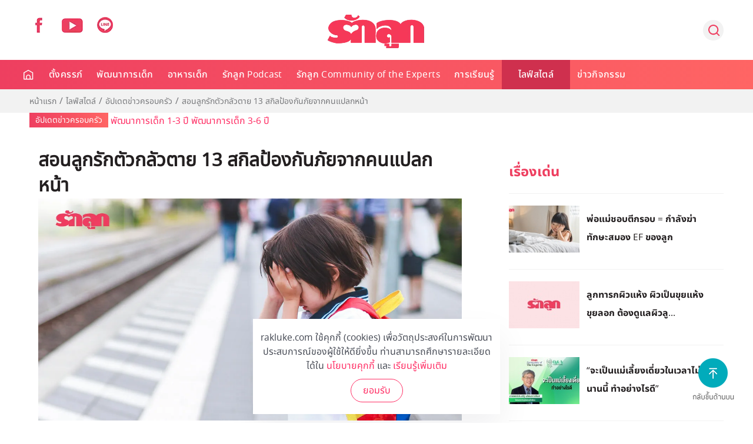

--- FILE ---
content_type: text/html; charset=utf-8
request_url: https://www.rakluke.com/family-lifestyle-all/news-update/item/kidnap.html
body_size: 21396
content:
<!DOCTYPE html>
<html lang="th-th" dir="ltr" vocab="http://schema.org/">
    <head>
        <meta http-equiv="X-UA-Compatible" content="IE=edge">
        <meta name="viewport" content="width=device-width, initial-scale=1">
        <link rel="shortcut icon" href="/images/template/fav96x96.webp">
        <link rel="apple-touch-icon-precomposed" href="/images/template/180x180.webp">
        <meta charset="utf-8" />
	<base href="https://www.rakluke.com/family-lifestyle-all/news-update/item/kidnap.html" />
	<meta name="keywords" content="ตั้งครรภ์, อายุครรภ์, ตั้งชื่อลูก, พัฒนาการเด็ก, พัฒนาการทารกในครรภ์, คลอดลูก, นมแม่, คู่มือเลี้ยงลูก, โรคเด็ก, ของใช้เด็กแรกเกิด, เลี้ยงลูกด้วย EF, Executive Functions, เมนูอาหารเด็ก" />
	<meta name="author" content="เกื้อกูล เล่าอุย" />
	<meta name="description" content=" สอนลูกรักตัวกลัวตาย 13 สกิลป้องกันภัยจากคนแปลกหน้า ข่าวเด็กโดนทำร้ายจากคนแปลกหน้ามีให้เห็นอยู่บ่อยๆ เด็กบางคนโชคดีสามารถเอาตัวรอดได้ แต่หลายคนก็ไม่มีโอกาสได้กล ..." />
	<title>สอนลูกรักตัวกลัวตาย 13 สกิลป้องกันภัยจากคนแปลกหน้า</title>
	<link href="https://www.rakluke.com/family-lifestyle-all/news-update/item/kidnap.html" rel="canonical" />
	<link href="/components/com_flexicontent/librairies/jquery/css/ui-lightness/jquery-ui-1.9.2.css" rel="stylesheet" />
	<link href="/components/com_flexicontent/assets/css/flexicontent.css?391231709c3ac770efd38d078576ff32" rel="stylesheet" />
	<link href="/media/plg_content_osembed/css/osembed.css?637e04f2396ca85e7777a5a7d3b39f03" rel="stylesheet" />
	<link href="/components/com_flexicontent/librairies/bootstrap-toggle/css/bootstrap2-toggle.min.css" rel="stylesheet" />
	<link href="/components/com_flexicontent/assets/css/fcvote.css?391231709c3ac770efd38d078576ff32" rel="stylesheet" />
	<link href="/modules/mod_flexicontent/tmpl/newsupdate/newsupdate.css?391231709c3ac770efd38d078576ff32" rel="stylesheet" />
	<link href="/modules/mod_flexicontent/tmpl_common/module.css?391231709c3ac770efd38d078576ff32" rel="stylesheet" />
	<link href="https://www.rakluke.com/modules/mod_ijoomla_adagency_zone/tmpl/mod_ijoomlazone.css" rel="stylesheet" />
	<link href="https://www.rakluke.com/modules/mod_ijoomla_adagency_zone/tmpl/font-awesome.min.css" rel="stylesheet" />
	<link href="/modules/mod_flexicontent/tmpl/news/news.css?391231709c3ac770efd38d078576ff32" rel="stylesheet" />
	<link href="/components/com_flexicontent/templates/default-item/css/item.css" rel="stylesheet" />
	<link href="/components/com_flexicontent/assets/css/tabber.css?391231709c3ac770efd38d078576ff32" rel="stylesheet" />
	<link href="/plugins/system/jce/css/content.css?4da80e45d8d4a0fa07b64b3978555cf2" rel="stylesheet" />
	<link href="//fonts.googleapis.com/css?family=Open+Sans:400,600,700" rel="stylesheet" />
	<link href="/plugins/system/ampz/ampz/css/ampz.min.css" rel="stylesheet" />
	<link href="https://cdn.jsdelivr.net/npm/flatpickr/dist/flatpickr.min.css" rel="stylesheet" />
	<link href="https://npmcdn.com/flatpickr/dist/themes/material_red.css" rel="stylesheet" />
	<link href="/media/mod_subscriber/css/form.css" rel="stylesheet" />
	<link href="/modules/mod_flexiadvsearch/tmpl_common/module.css?391231709c3ac770efd38d078576ff32" rel="stylesheet" />
	<link href="/components/com_flexicontent/assets/css/flexi_filters.css?391231709c3ac770efd38d078576ff32" rel="stylesheet" />
	<link href="/templates/yootheme_rakluke/css/theme.9.css?v=1754452296" rel="stylesheet" id="theme-style-css" />
	<link href="/templates/yootheme_rakluke/css/custom.css?v=1.22.7" rel="stylesheet" id="theme-custom-css" />
	<link href="/media/widgetkit/wk-styles-7bd23671.css" rel="stylesheet" id="wk-styles-css" />
	<style>

			/* This is via voting field parameter, please edit field configuration to override them */
			.voting-row div.fcvote.fcvote-box-main {
				line-height:24px!important;
			}
			.voting-row div.fcvote.fcvote-box-main > ul.fcvote_list {
				height:24px!important;
				width:120px!important;
			}
			.voting-row div.fcvote.fcvote-box-main > ul.fcvote_list > li.voting-links a,
			.voting-row div.fcvote.fcvote-box-main > ul.fcvote_list > li.current-rating {
				height:24px!important;
				line-height:24px!important;
			}
			.voting-row div.fcvote.fcvote-box-main > ul.fcvote_list,
			.voting-row div.fcvote.fcvote-box-main > ul.fcvote_list > li.voting-links a:hover,
			.voting-row div.fcvote.fcvote-box-main > ul.fcvote_list > li.current-rating {
				background-image:url(/components/com_flexicontent/assets/images/star-medium.webp)!important;
			}
			
			/* This is via voting field parameter, please edit field configuration to override them */
			.voting-row div.fcvote > ul.fcvote_list {
				height:24px!important;
				width:120px!important;
			}
			.voting-row div.fcvote > ul.fcvote_list > li.voting-links a,
			.voting-row div.fcvote > ul.fcvote_list > li.current-rating {
				height:24px!important;
				line-height:24px!important;
			}
			.voting-row div.fcvote > ul.fcvote_list,
			.voting-row div.fcvote > ul.fcvote_list > li.voting-links a:hover,
			.voting-row div.fcvote > ul.fcvote_list > li.current-rating {
				background-image:url(/components/com_flexicontent/assets/images/star-medium.webp)!important;
			}
			.voting-row div.fcvote ul.fcvote_list > .voting-links a.star1 { width: 20%!important; z-index: 6; }
.voting-row div.fcvote ul.fcvote_list > .voting-links a.star2 { width: 40%!important; z-index: 5; }
.voting-row div.fcvote ul.fcvote_list > .voting-links a.star3 { width: 60%!important; z-index: 4; }
.voting-row div.fcvote ul.fcvote_list > .voting-links a.star4 { width: 80%!important; z-index: 3; }
.voting-row div.fcvote ul.fcvote_list > .voting-links a.star5 { width: 100%!important; z-index: 2; }

	#mod_fcitems_box_featured_157 {
	}
	#mod_fcitems_box_featured_157 div.mod_flexicontent_standard_wrapper {
	}
	#mod_fcitems_box_featured_157 div.mod_flexicontent_standard_wrapper_innerbox {
		
	}
	#mod_fcitems_box_standard_157 {
	}
	#mod_fcitems_box_standard_157 div.mod_flexicontent_standard_wrapper {
	}
	#mod_fcitems_box_standard_157 div.mod_flexicontent_standard_wrapper_innerbox {
		
	}
	#mod_fcitems_box_featured_278 {
	}
	#mod_fcitems_box_featured_278 div.mod_flexicontent_standard_wrapper {
	}
	#mod_fcitems_box_featured_278 div.mod_flexicontent_standard_wrapper_innerbox {
		
	}
	#mod_fcitems_box_standard_278 {
	}
	#mod_fcitems_box_standard_278 div.mod_flexicontent_standard_wrapper {
	}
	#mod_fcitems_box_standard_278 div.mod_flexicontent_standard_wrapper_innerbox {
		
	}#load-btns-inline_sc_1{
			font-family: 'Open Sans', helvetica, arial, sans-serif;

		}
        #ampz_inline_mobile { background-color: #ffffff }
        @media (min-width: 600px) {
            #ampz_inline_mobile {
                display: none!important;
            }
        }
        @media (max-width: 600px) {
            #ampz_inline_mobile {
                display: block!important;
            }
        }.mfp-content{
			font-family: 'Open Sans', helvetica, arial, sans-serif;

		}.mfp-content ul li a {
                border-radius: 5px;
                -moz-border-radius: 5px;
                -webkit-border-radius: 5px;

            }
.grecaptcha-badge { visibility: hidden; }

	</style>
	<script type="application/json" class="joomla-script-options new">{"csrf.token":"2bc522cac22ebb20ac62fb44aaac6fce","system.paths":{"root":"","base":""},"joomla.jtext":{"FLEXI_FORM_IS_BEING_SUBMITTED":"Form is being submitted ...","FLEXI_APPLYING_FILTERING":"Applying Filtering","FLEXI_TYPE_TO_LIST":"... type to list","FLEXI_TYPE_TO_FILTER":" ... type to filter","FLEXI_UPDATING_CONTENTS":"Updating contents ...","FLEXI_NOT_AN_IMAGE_FILE":"FLEXI_NOT_AN_IMAGE_FILE","FLEXI_LOADING_IMAGES":"FLEXI_LOADING_IMAGES","FLEXI_THUMBNAILS":"FLEXI_THUMBNAILS","FLEXI_NO_ITEMS_SELECTED":"FLEXI_NO_ITEMS_SELECTED","FLEXI_ARE_YOU_SURE":"FLEXI_ARE_YOU_SURE","FLEXI_YOUR_BROWSER_DOES_NOT_SUPPORT_AJAX":"Your browser does not support Ajax","FLEXI_LOADING":"loading","FLEXI_ADDED_TO_YOUR_FAVOURITES":"Added to your favourites","FLEXI_YOU_NEED_TO_LOGIN":"You need to login to favour this item. It will be added to your personal Favourites list.","FLEXI_REMOVED_FROM_YOUR_FAVOURITES":"Removed from your favourites","FLEXI_USERS":"users","FLEXI_FAVOURE":"Add to favourites","FLEXI_REMOVE_FAVOURITE":"Remove from your favourites","FLEXI_FAVS_YOU_HAVE_SUBSCRIBED":"You have subscribed","FLEXI_FAVS_CLICK_TO_SUBSCRIBE":"Click to subscribe","FLEXI_TOTAL":"Total"}}</script>
	<script src="/media/system/js/core.js?4da80e45d8d4a0fa07b64b3978555cf2"></script>
	<script src="/media/jui/js/jquery.min.js?4da80e45d8d4a0fa07b64b3978555cf2"></script>
	<script src="/media/jui/js/jquery-noconflict.js?4da80e45d8d4a0fa07b64b3978555cf2"></script>
	<script src="/media/jui/js/jquery-migrate.min.js?4da80e45d8d4a0fa07b64b3978555cf2"></script>
	<script src="/media/jui/js/jquery.ui.core.min.js?4da80e45d8d4a0fa07b64b3978555cf2"></script>
	<script src="/media/jui/js/jquery.ui.sortable.min.js?4da80e45d8d4a0fa07b64b3978555cf2"></script>
	<script src="/components/com_flexicontent/librairies/jquery/js/jquery-ui/jquery.ui.dialog.min.js"></script>
	<script src="/components/com_flexicontent/librairies/jquery/js/jquery-ui/jquery.ui.menu.min.js"></script>
	<script src="/components/com_flexicontent/librairies/jquery/js/jquery-ui/jquery.ui.autocomplete.min.js"></script>
	<script src="/components/com_flexicontent/librairies/jquery/js/jquery-ui/jquery.ui.progressbar.min.js"></script>
	<script src="/media/plg_content_osembed/js/osembed.min.js?637e04f2396ca85e7777a5a7d3b39f03"></script>
	<script src="/components/com_flexicontent/assets/js/tmpl-common.js?391231709c3ac770efd38d078576ff32"></script>
	<script src="/components/com_flexicontent/assets/js/jquery-easing.js?391231709c3ac770efd38d078576ff32"></script>
	
	
	
	<script src="/components/com_flexicontent/assets/js/flexi-lib.js?391231709c3ac770efd38d078576ff32"></script>
	<script src="/components/com_flexicontent/librairies/bootstrap-toggle/js/bootstrap2-toggle.min.js"></script>
	<script src="/components/com_flexicontent/assets/js/fcfav.js?391231709c3ac770efd38d078576ff32"></script>
	<script src="/components/com_flexicontent/assets/js/fcvote.js?391231709c3ac770efd38d078576ff32"></script>
	<script src="/media/jui/js/bootstrap.min.js?4da80e45d8d4a0fa07b64b3978555cf2"></script>
	<script src="https://www.rakluke.com/modules/mod_ijoomla_adagency_zone/includes/helper.js"></script>
	<script src="https://www.rakluke.com/components/com_adagency/includes/js/domready.js"></script>
	<script src="https://www.rakluke.com/modules/mod_ijoomla_adagency_zone/tmpl/jquery.iframetracker.js"></script>
	<script src="/components/com_flexicontent/librairies/masonry/masonry.pkgd.min.js"></script>
	<script src="/components/com_flexicontent/librairies/imagesLoaded/imagesloaded.pkgd.min.js"></script>
	<script src="/components/com_flexicontent/assets/js/tabber-minimized.js?391231709c3ac770efd38d078576ff32"></script>
	<script src="/plugins/system/ampz/ampz/js/ampz.min.js"></script>
	<script src="https://cdn.jsdelivr.net/npm/flatpickr"></script>
	<script src="https://npmcdn.com/flatpickr/dist/l10n/th.js"></script>
	<script src="https://www.google.com/recaptcha/api.js?render=6LeZbakZAAAAADCV_wqE5AAwiAe8KatRBEf_hmHa"></script>
	<script src="/templates/yootheme/cache/scripts-aed28abc.js?v=1.22.7"></script>
	<script src="/templates/yootheme/vendor/yootheme/theme-cookie/app/cookie.min.js?v=1.22.7" defer></script>
	<script src="/media/widgetkit/uikit2-1da63884.js"></script>
	<script src="/media/widgetkit/wk-scripts-12c56fbf.js"></script>
	<script>

				function cc_ads_insert_1() {
					jQuery(function() {
						jQuery('#mod_fcitems_box_standard_91, #mod_fcitems_box_standard_177').each(function() {
							var _this = this;
							jQuery.get('index.php?option=com_adagency&controller=adagencyAds&task=remote_ad&tmpl=component&format=raw&zid=203', function(response) {
								var $ad = jQuery(response).find('a');
								var $eq = jQuery(_this).find('.mod_flexicontent_standard_wrapper').eq(2);
								
								if(!$ad.length)
									return false;
								
								if(_this.id == 'mod_fcitems_box_standard_91') {
									$ad.find('img').attr('style', 'width: 100%;');
								}
								
								var item = '<div class="mod_flexicontent_standard_wrapper odd cols_3 ccadsinsert" style="' + ((_this.id == 'mod_fcitems_box_standard_177') ? 'height: 100% !important;' : '') + '">' +
												'<div class="mod_flexicontent_standard_wrapper_innerbox">' +					
													'<div class="image_standard fc_stretch ' + ((_this.id == 'mod_fcitems_box_standard_177') ? '' : 'fc_clear') + '" ' + (_this.id == 'mod_fcitems_box_standard_177' ? 'style="text-align: center;"' : '') + '>' +
														$ad[0].outerHTML + 
													'</div>' +
													'<div class="content_standard ">' +
														'<div class="fcitem_title_box">' +
															'<span class="fcitem_title">' +
															'</span>' +
														'</div>' +
														'<div class="clearfix"></div> ' +
													'</div>' +
												'</div>' +
											'</div>';
								
								jQuery(item).insertBefore($eq);
								
								var container = document.querySelector('div#' + _this.id);
								var msnry;
								if (container) {
									imagesLoaded( container, function() {
										if(typeof(Masonry) !== 'undefined')
											msnry = new Masonry( container );
									});
								}
							});
						});
					});						
				}	
				function cc_ads_insert_2() {
					jQuery(function() {
						jQuery('#mod_fcitems_box_standard_91, #mod_fcitems_box_standard_177').each(function() {
							var _this = this;
							jQuery.get('index.php?option=com_adagency&controller=adagencyAds&task=remote_ad&tmpl=component&format=raw&zid=204', function(response) {
								var $ad = jQuery(response).find('a');
								var $eq = jQuery(_this).find('.mod_flexicontent_standard_wrapper').eq(8);
								
								if(!$ad.length)
									return false;
								
								if(_this.id == 'mod_fcitems_box_standard_91') {
									$ad.find('img').attr('style', 'width: 100%;');
								}
								
								var item = '<div class="mod_flexicontent_standard_wrapper odd cols_3 ccadsinsert" style="' + ((_this.id == 'mod_fcitems_box_standard_177') ? 'height: 100% !important;' : '') + '">' +
												'<div class="mod_flexicontent_standard_wrapper_innerbox">' +					
													'<div class="image_standard fc_stretch ' + ((_this.id == 'mod_fcitems_box_standard_177') ? '' : 'fc_clear') + '" ' + (_this.id == 'mod_fcitems_box_standard_177' ? 'style="text-align: center;"' : '') + '>' +
														$ad[0].outerHTML + 
													'</div>' +
													'<div class="content_standard ">' +
														'<div class="fcitem_title_box">' +
															'<span class="fcitem_title">' +
															'</span>' +
														'</div>' +
														'<div class="clearfix"></div> ' +
													'</div>' +
												'</div>' +
											'</div>';
								
								jQuery(item).insertBefore($eq);
								
								var container = document.querySelector('div#' + _this.id);
								var msnry;
								if (container) {
									imagesLoaded( container, function() {
										if(typeof(Masonry) !== 'undefined')
											msnry = new Masonry( container );
									});
								}
							});
						});
					});					
				}
				function cc_ads_insert_4() {
					jQuery(function() {
						if(jQuery('#flexicontent.fccategory').length) {
							jQuery.get('index.php?option=com_adagency&controller=adagencyAds&task=remote_ad&tmpl=component&format=raw&zid=', function(response) {
								var $ad = jQuery(response).find('a');
								var $eq = jQuery('.fc_bloglist_item').eq();
								
								if(!$ad.length)
									return false;
								
								$ad.find('img').attr('style', 'width: 100%;');
								
								var item = '<li class="fc_bloglist_item ccadsinsert">' +
												'<div class="lineinfo image_descr">' +
													'<div>' +
														$ad[0].outerHTML + 
													'</div>' +
												'</div>' +
											'</li>';
								
								jQuery(item).insertBefore($eq);
							});
						}        
					});					
				}
					function cc_ads_insert_mapping() {
						var mapping = [["8","221"],["9","221"],["10","221"],["11","221"],["12","221"],["13","221"],["14","221"],["15","225"],["16","225"],["17","225"],["18","225"],["19","229"],["20","229"],["21","229"],["22","229"],["23","233"],["26","237"],["27","241"],["28","241"],["29","241"],["50","241"],["30","245"],["31","245"],["32","245"],["33","245"],["34","245"],["35","249"],["36","249"],["37","249"]];
						jQuery(function() {
							for(var i in mapping) {
								var catid = mapping[i][0],
									zoneid = mapping[i][1],
									index = 3;
									
								if(jQuery('#flexicontent.fccategory.fccat' + catid).length) {
									jQuery.get('index.php?option=com_adagency&controller=adagencyAds&task=remote_ad&tmpl=component&format=raw&zid=' + zoneid, function(response) {
										var $ad = jQuery(response).find('a');
										var $eq = jQuery('.fc_bloglist_item').eq(index);
										
										if(!$ad.length)
											return false;
										
										$ad.find('img').attr('style', 'width: 100%;');
										
										var item = '<li class="fc_bloglist_item ccadsinsert">' +
														'<div class="lineinfo image_descr">' +
															'<div>' +
																$ad[0].outerHTML + 
															'</div>' +
														'</div>' +
													'</li>';
										
										jQuery(item).insertBefore($eq);
									});
								}
							}
						});
					}
				
        jQuery(function() {
			cc_ads_insert_1();
        });
                
		jQuery(function() {
			setTimeout(cc_ads_insert_2, 500);
        });
                
		jQuery(function() {
			cc_ads_insert_mapping();     
		});
                
				var jbase_url_fc = "https:\/\/www.rakluke.com\/";
				var jroot_url_fc = "https:\/\/www.rakluke.com\/";
				var jclient_path_fc = "";
			
					var fc_sef_lang = 'th';
					var fc_root_uri = '';
					var fc_base_uri = '';
					var FC_URL_VARS = [];

					// To be removed ... in v3.3.x
					var _FC_GET = {"view":"item","option":"com_flexicontent"};
				
					jQuery(document).ready(function(){
						jQuery('input.fc_checkboxtoggle').bootstrapToggle();
					});
				jQuery(function($){ initTooltips(); $("body").on("subform-row-add", initTooltips); function initTooltips (event, container) { container = container || document;$(container).find(".hasTooltip").tooltip({"html": true,"container": "body"});} });
			jQuery(document).ready(function() {
				var mod_flexicontent_news157_loading = false;

				jQuery('#mod_flexicontent_news157 .newsupdate-loadmore-btn').on('click', function(e) {
					if(mod_flexicontent_news157_loading)
						return false;
					
					var _this = this;
					var count = 9,
						skip = 4,
						page = jQuery(this).data('page'),
						next_page = page + 1,
						offset = (page == 1) ? skip : skip + ((page - 1) * count),
						loading_text = jQuery(this).data('loading'),
						button_text = jQuery(this).data('title');
						
					mod_flexicontent_news157_loading = true;
					jQuery(this).text(loading_text);
						
					jQuery.ajax({
						method: 'get',
						url: 'index.php?option=com_ajax&ignoreMessages&module=flexicontent&method=loadMore&mid=157&format=raw',
						success: function(response) {
							mod_flexicontent_news157_loading = false;
							jQuery(_this).text(button_text);
							
							var items = jQuery(response).find('.mod_flexicontent_standard_wrapper'); 
							
							if((items.length / count) < 2)
							{
								jQuery('#mod_fcitems_box_standard_157').html(jQuery(response).find('#mod_fcitems_box_standard_157').html());
								jQuery(_this).hide();
							}
							else
							{
								for(var i = offset; i < offset + count; i++) {
									jQuery('#mod_fcitems_box_standard_157').append(items[i]);
								}
							}
							
							var container = document.querySelector('div#mod_fcitems_box_standard_157');
							var msnry;
							// initialize Masonry after all images have loaded
							if (container) {
								imagesLoaded( container, function() {
									msnry = new Masonry( container );
								});
							}
							
							if(next_page * count >= 120)
								jQuery(_this).hide();
							
							jQuery(_this).data('page', next_page);
							
							jQuery('#mod_fcitems_box_standard_157 img[src*=field_24]').each(function() {
								jQuery(this).parent().addClass('video-icon');
							});
						},
						error: function() {
							mod_flexicontent_news157_loading = false;
							jQuery(_this).text(button_text);
						}
					});
				});
			});
		
		jQuery(document).ready(function(){
			var container = document.querySelector('div#mod_fcitems_box_featured_278');
			var msnry;
			// initialize Masonry after all images have loaded
			if (container) {
				imagesLoaded( container, function() {
					msnry = new Masonry( container );
				});
			}
		});
		 document.write('<style type="text/css">.fctabber{display:none;}<\/style>'); 
		var fc_validateOnSubmitForm = 1;
	var ampzSettings = {"ampzCounts":"","ampzNetworks":["facebook","twitter","line"],"ampzEntranceDelay":"1.5s","ampzEntranceDelayMobile":"1.5s","ampzMobileOnlyButtons":"","ampzMobileWidth":"600","ampzFlyinEntranceEffect":"ampz_flyin_right bounceInUp","ampzThresholdTotalShares":"0","ampzBaseUrl":"https:\/\/www.rakluke.com\/","ampzShareUrl":"https%3A%2F%2Fwww.rakluke.com%2Ffamily-lifestyle-all%2Fnews-update%2Fitem%2Fkidnap.html","ampzOpenInNewTab":"","ampzFbAT":"0","ampzCacheLifetime":"3600","ampzCachedCounts":"","ampzFlyInTriggerBottom":"","ampzFlyInTriggerTime":"","ampzFlyInTriggerTimeSeconds":"10000","ampzActiveComponent":"com_flexicontent","ampzFlyInDisplayMobile":"","ampzInlineDisplayMobile":"","ampzInlineDisableExpandOnHover":"","ampzSidebarDisplayMobile":"","ampzFlyInCookieType":"never","ampzFlyInCookieDuration":"5","ampzSideBarVisibility":"inline","ampzMobileVisibility":"inline","ampzSideBarStartClosed":""};
	jQuery(document).ready(function() {
		jQuery('#tm-mobile .uk-nav-default ul.uk-nav-sub').hide();
		jQuery('#tm-mobile .uk-nav-default > li.uk-parent').not('.js-accordion').addClass('js-accordion');
		jQuery('#tm-mobile .uk-nav-default > li.uk-parent.js-accordion').on('click', function(e) {
			e.preventDefault();
			var _this = this;
			var $items = jQuery(_this).find('ul.uk-nav-sub li a');
			var $ul = jQuery('<ul></ul>').addClass('uk-nav uk-nav-default uk-nav-parent-icon');
			
			var $headdrop = jQuery('<li class="js-accordion"></li>')
				.html('<a class="headback" tabindex="0"><span class="uk-margin-small-right uk-icon"  uk-icon="icon: chevron-left; ratio: 1.5" ></span> ' + $items.first().text() + '</a>')
				.on('click', function() {
					jQuery('#tm-mobile .uk-panel#module-0').show();
					jQuery('#tm-mobile .uk-panel#module-x').remove();
				});

			$ul.append($headdrop);
			
			$ul.append('<li class="js-accordion"><a href="' + $items.first().attr('href') + '">ดูทั้งหมด</a></li>');
			
			$items.not('.headdrop').each(function() {
				var $item = jQuery(this);
				var $li = jQuery('<li class="js-accordion"></li>');
				$li.on('click', function() {
					location.href = $item.attr('href');
				});
				$li.append(jQuery('<a tabindex="0">' + $item.text() + '</a>'));
				$ul.append($li);
			});
			
			jQuery('#tm-mobile .uk-panel#module-0').hide();
			jQuery('#tm-mobile .uk-first-column').append(jQuery('<div class="uk-panel" id="module-x"></div>').append($ul));
			jQuery(document).scrollTop(0);
			
			return false;
		});
	});

	var subscriber_status = 1;
	document.addEventListener("DOMContentLoaded", function(event) {
		var subscriber_email = document.getElementById('subscriber_email');
		var subscriber_due_date = document.getElementById('subscriber_due_date');
		var subscriber_birth_date = document.getElementById('subscriber_birth_date');
		
		document.getElementsByName('subscriber_status').forEach((x) => {
			x.addEventListener('change', function() {
				if(this.value == 1) {
					subscriber_due_date.style.display = 'none';
					subscriber_birth_date.style.display = 'none';
				} else if(this.value == 2) {
					subscriber_due_date.style.display = 'block';
					subscriber_birth_date.style.display = 'none';
				} else {
					subscriber_due_date.style.display = 'none';
					subscriber_birth_date.style.display = 'block';
				}
				
				subscriber_status = this.value;
			});
		});
		
		flatpickr("#subscriber_due_date", {locale: 'th'});
		flatpickr("#subscriber_birth_date", {locale: 'th'});
	});
	
	function subscriber_validate() {
		if(!subscriber_email.value) {
			alert('กรุณาระบุอีเมล์ของคุณ');
			subscriber_email.focus();
			return false;
		}
		
		const re = /^(([^<>()\[\]\.,;:\s@"]+(\.[^<>()\[\]\.,;:\s@"]+)*)|(".+"))@((\[[0-9]{1,3}\.[0-9]{1,3}\.[0-9]{1,3}\.[0-9]{1,3}\])|(([a-zA-Z\-0-9]+\.)+[a-zA-Z]{2,}))$/;
		if(!re.test(String(subscriber_email.value).toLowerCase())) {
			alert('ระบุอีเมล์ไม่ถูกต้อง');
			subscriber_email.focus();
			return false;
		}
		
		if(subscriber_status == 2 && !subscriber_due_date.value) {
			alert('กรุณาระบุกำหนดการคลอดของคุณ');
			subscriber_due_date.focus();
			return false;
		} 
		
		if(subscriber_status == 3 && !subscriber_birth_date.value) {
			alert('กรุณาระบุวันเกิดลูก');
			subscriber_birth_date.focus();
			return false;
		}
		
		return true;
	}

	jQuery(document).ready(function() {
		jQuery('#module_98 #subscriber_form').submit(function(event) {
			event.preventDefault();
			
			if(subscriber_validate()) {
				grecaptcha.ready(function() {
					grecaptcha.execute('6LeZbakZAAAAADCV_wqE5AAwiAe8KatRBEf_hmHa', {action: 'subscribe_newsletter'}).then(function(token) {
						jQuery('#module_98 #subscriber_form').prepend('<input type="hidden" name="token" value="' + token + '">');
						jQuery('#module_98 #subscriber_form').prepend('<input type="hidden" name="action" value="subscribe_newsletter">');
						jQuery('#module_98 #subscriber_form').unbind('submit').submit();
					});
				});	
			}
		});
	});

		jQuery(document).ready(function() {
			jQuery("#default_form_94 input:not(.fc_autosubmit_exclude):not(.select2-input), #default_form_94 select:not(.fc_autosubmit_exclude)").on("change", function() {
				var form=document.getElementById("default_form_94");
				adminFormPrepare(form, 1);
			});
		});
	
		jQuery(document).ready(function() {
			jQuery("#default_form_215 input:not(.fc_autosubmit_exclude):not(.select2-input), #default_form_215 select:not(.fc_autosubmit_exclude)").on("change", function() {
				var form=document.getElementById("default_form_215");
				adminFormPrepare(form, 1);
			});
		});
	document.addEventListener('DOMContentLoaded', function() {
Array.prototype.slice.call(document.querySelectorAll('a span[id^="cloak"]')).forEach(function(span) {
    span.innerText = span.textContent;
});
});
	</script>
	
	<meta property="og:description" content=" สอนลูกรักตัวกลัวตาย 13 สกิลป้องกันภัยจากคนแปลกหน้า ข่าวเด็กโดนทำร้ายจากคนแปลกหน้ามีให้เห็นอยู่บ่อยๆ เด็กบางคนโชคดีสามารถเอาตัวรอดได้ แต่หลายคนก็ไม่มีโอกาสได้กลับมาเป็นแก้วตาดวงใจของพ่อแม่แล้ว ดังนั้นก่อนจะเกิดเหตุไม่คาดฝันกับลูก พ่อแม่ควรสอนทักษะเอาตัวรอดจากคนแปลกหน้าให้ลูกค่ะ ทักษะปลอดภัยจากคนแปลก ..." />
	<meta property="og:title" content="สอนลูกรักตัวกลัวตาย 13 สกิลป้องกันภัยจากคนแปลกหน้า" />
	<script>
  UIkit.util.ready(function () {
	UIkit.sticky('.tm-header', {media: 768, showOnUp: false, animation: 'uk-animation-slide-top', clsActive: 'uk-navbar-sticky'});
	UIkit.sticky('.tm-toolbar', {media: 768, showOnUp: false, animation: 'uk-animation-slide-top', clsActive: 'uk-navbar-sticky'});
 
  });
  </script>
<script>
UIkit.util.ready(function () {
    UIkit.scrollspy('#sticky-to-top', { cls: 'sticky-to-top', repeat: true });
});

function stickyToTop() {
      var doc = document.documentElement;
      var top = (window.pageYOffset || doc.scrollTop)  - (doc.clientTop || 0);
      var stickyEl = document.getElementById('sticky-to-top');

      if (top > 500) {
          stickyEl.classList.add('sticky-to-top');
      } else {
          stickyEl.classList.remove('sticky-to-top');
      }

  }

  document.addEventListener('DOMContentLoaded', function() {
      stickyToTop();
  });

  window.addEventListener('scroll', function() {
      stickyToTop();
  });
  </script>
	<!-- BOF Socialmeta plugin for Joomla! https://github.com/vistamedia/socialmeta -->
	<!-- Google structured data -->
	<script type="application/ld+json">{"@context":"http:\/\/schema.org\/","@type":"Article","image":{"@type":"ImageObject","url":"https:\/\/www.rakluke.com\/images\/2020\/news-update\/5318.jpg","width":1200,"height":630,"fileFormat":"image\/jpeg"},"mainEntityOfPage":"https:\/\/www.rakluke.com\/family-lifestyle-all\/news-update\/item\/kidnap.html","inLanguage":"th-TH","author":{"@type":"Person","name":"\u0e40\u0e01\u0e37\u0e49\u0e2d\u0e01\u0e39\u0e25 \u0e40\u0e25\u0e48\u0e32\u0e2d\u0e38\u0e22"},"articleSection":"\u0e2d\u0e31\u0e1b\u0e40\u0e14\u0e15\u0e02\u0e48\u0e32\u0e27\u0e04\u0e23\u0e2d\u0e1a\u0e04\u0e23\u0e31\u0e27","dateModified":"2023-03-17T09:11:18+0700","datePublished":"2021-04-02T14:16:14+0700","keywords":"\u0e17\u0e31\u0e01\u0e29\u0e30\u0e0a\u0e35\u0e27\u0e34\u0e15,\u0e17\u0e31\u0e01\u0e29\u0e30\u0e40\u0e2d\u0e32\u0e15\u0e31\u0e27\u0e23\u0e2d\u0e14 ","headline":"\u0e2a\u0e2d\u0e19\u0e25\u0e39\u0e01\u0e23\u0e31\u0e01\u0e15\u0e31\u0e27\u0e01\u0e25\u0e31\u0e27\u0e15\u0e32\u0e22 13 \u0e2a\u0e01\u0e34\u0e25\u0e1b\u0e49\u0e2d\u0e07\u0e01\u0e31\u0e19\u0e20\u0e31\u0e22\u0e08\u0e32\u0e01\u0e04\u0e19\u0e41\u0e1b\u0e25\u0e01\u0e2b\u0e19\u0e49\u0e32","name":"\u0e2a\u0e2d\u0e19\u0e25\u0e39\u0e01\u0e23\u0e31\u0e01\u0e15\u0e31\u0e27\u0e01\u0e25\u0e31\u0e27\u0e15\u0e32\u0e22 13 \u0e2a\u0e01\u0e34\u0e25\u0e1b\u0e49\u0e2d\u0e07\u0e01\u0e31\u0e19\u0e20\u0e31\u0e22\u0e08\u0e32\u0e01\u0e04\u0e19\u0e41\u0e1b\u0e25\u0e01\u0e2b\u0e19\u0e49\u0e32","description":" \u0e2a\u0e2d\u0e19\u0e25\u0e39\u0e01\u0e23\u0e31\u0e01\u0e15\u0e31\u0e27\u0e01\u0e25\u0e31\u0e27\u0e15\u0e32\u0e22 13 \u0e2a\u0e01\u0e34\u0e25\u0e1b\u0e49\u0e2d\u0e07\u0e01\u0e31\u0e19\u0e20\u0e31\u0e22\u0e08\u0e32\u0e01\u0e04\u0e19\u0e41\u0e1b\u0e25\u0e01\u0e2b\u0e19\u0e49\u0e32 \u0e02\u0e48\u0e32\u0e27\u0e40\u0e14\u0e47\u0e01\u0e42\u0e14\u0e19\u0e17\u0e33\u0e23\u0e49\u0e32\u0e22\u0e08\u0e32\u0e01\u0e04\u0e19\u0e41\u0e1b\u0e25\u0e01\u0e2b\u0e19\u0e49\u0e32\u0e21\u0e35\u0e43\u0e2b\u0e49\u0e40\u0e2b\u0e47\u0e19\u0e2d\u0e22\u0e39\u0e48\u0e1a\u0e48\u0e2d\u0e22\u0e46 \u0e40\u0e14\u0e47\u0e01\u0e1a\u0e32\u0e07\u0e04\u0e19\u0e42\u0e0a\u0e04\u0e14\u0e35\u0e2a\u0e32\u0e21\u0e32\u0e23\u0e16\u0e40\u0e2d\u0e32\u0e15\u0e31\u0e27\u0e23\u0e2d\u0e14\u0e44\u0e14\u0e49 \u0e41\u0e15\u0e48\u0e2b\u0e25\u0e32\u0e22\u0e04\u0e19\u0e01\u0e47\u0e44\u0e21\u0e48\u0e21\u0e35\u0e42\u0e2d\u0e01\u0e32\u0e2a\u0e44\u0e14\u0e49\u0e01\u0e25\u0e31\u0e1a\u0e21\u0e32\u0e40\u0e1b\u0e47\u0e19\u0e41\u0e01\u0e49\u0e27\u0e15\u0e32\u0e14\u0e27\u0e07\u0e43\u0e08\u0e02\u0e2d\u0e07\u0e1e\u0e48\u0e2d\u0e41\u0e21\u0e48\u0e41\u0e25\u0e49\u0e27 \u0e14\u0e31\u0e07\u0e19\u0e31\u0e49\u0e19..."}</script>
	<!-- og common meta -->
	<meta property="og:site_name" content="รักลูก - ตั้งครรภ์ อายุครรภ์ ตั้งชื่อลูก พัฒนาการเด็ก เมนูอาหารเด็ก ของใช้เด็ก Rakluke " />
	<meta property="og:type" content="article" />
	<meta property="og:url" content="https://www.rakluke.com/family-lifestyle-all/news-update/item/kidnap.html" />
	<meta property="og:locale" content="th_TH" />
	<meta property="og:description" content=" สอนลูกรักตัวกลัวตาย 13 สกิลป้องกันภัยจากคนแปลกหน้า ข่าวเด็กโดนทำร้ายจากคนแปลกหน้ามีให้เห็นอยู่บ่อยๆ เด็กบางคนโชคดีสามารถเอาตัวรอดได้ แต่หลายคนก็ไม่มีโอกาสได้กลับมาเป็นแก้วตาดวงใจของพ่อแม่แล้ว ดังนั้น..." />
	<meta property="og:updated_time" content="2023-03-17T09:11:18+0700" />
	<meta property="og:image" content="https://www.rakluke.com/images/2020/news-update/5318.webp" />
	<meta name="twitter:image" content="https://www.rakluke.com/images/2020/news-update/5318.webp" />
	<meta property="og:image:width" content="1200" />
	<meta property="og:image:height" content="630" />
	<meta property="og:image:type" content="image/jpeg" />
	<!-- og:article specific meta -->
	
	<meta property="article:publisher" content="https://www.facebook.com/raklukeclub" />
	<meta property="article:modified_time" content="2023-03-17T09:11:18+0700" />
	<meta property="article:published_time" content="2021-04-02T14:16:14+0700" />
	<meta property="article:section" content="อัปเดตข่าวครอบครัว" />
	<meta property="article:tag" content="ทักษะชีวิต" />
	<meta property="article:tag" content="ทักษะเอาตัวรอด " />
	<!-- Facebook specific -->
	<!-- Twitter Specific -->
	<meta name="twitter:card" content="summary_large_image" />
	<meta name="twitter:title" content="สอนลูกรักตัวกลัวตาย 13 สกิลป้องกันภัยจากคนแปลกหน้า" />
	<meta name="twitter:description" content=" สอนลูกรักตัวกลัวตาย 13 สกิลป้องกันภัยจากคนแปลกหน้า ข่าวเด็กโดนทำร้ายจากคนแปลกหน้ามีให้เห็นอยู่บ่อยๆ เด็กบางคนโชคดีสามารถเอาตัวรอดได้ แต่หลายคนก็ไม่มีโอกาสได้กลับมาเป็นแก้วตาดวงใจของพ่อแม่แล้ว ดังนั้น..." />
	<!-- EOF Socialmeta plugin for Joomla! https://github.com/vistamedia/socialmeta -->
	<script type="application/javascript" src="//anymind360.com/js/2191/ats.js"></script>
<!-- Global site tag (gtag.js) - Google Analytics -->
<script async src="https://www.googletagmanager.com/gtag/js?id=UA-59781188-1"></script>
<script>
  window.dataLayer = window.dataLayer || [];
  function gtag(){dataLayer.push(arguments);}
  gtag('js', new Date());

  gtag('config', 'UA-59781188-1');
</script>
<!-- Google Tag Manager -->
<script>(function(w,d,s,l,i){w[l]=w[l]||[];w[l].push({'gtm.start':
new Date().getTime(),event:'gtm.js'});var f=d.getElementsByTagName(s)[0],
j=d.createElement(s),dl=l!='dataLayer'?'&l='+l:'';j.async=true;j.src=
'https://www.googletagmanager.com/gtm.js?id='+i+dl;f.parentNode.insertBefore(j,f);
})(window,document,'script','dataLayer','GTM-NW4CHZD');</script>
<!-- End Google Tag Manager -->
<!-- Facebook Pixel Code -->
<script>
!function(f,b,e,v,n,t,s)
{if(f.fbq)return;n=f.fbq=function(){n.callMethod?
n.callMethod.apply(n,arguments):n.queue.push(arguments)};
if(!f._fbq)f._fbq=n;n.push=n;n.loaded=!0;n.version='2.0';
n.queue=[];t=b.createElement(e);t.async=!0;
t.src=v;s=b.getElementsByTagName(e)[0];
s.parentNode.insertBefore(t,s)}(window, document,'script',
'https://connect.facebook.net/en_US/fbevents.js');
fbq('init', '1004749669928164');
fbq('track', 'PageView');
</script>
<noscript><img height="1" width="1" style="display:none"
src="https://www.facebook.com/tr?id=1004749669928164&ev=PageView&noscript=1"
/></noscript>
<!-- End Facebook Pixel Code -->
<style>.AdAsia {display:inherit !important;max-width:max-content;max-height:max-content;width:100%;height:100%;margin:25px auto;} .AdA_Mid:before {content:'Advertisement';margin:0 auto 5px;text-align: center;display:block;font-size:small;color:#2f2f2f;letter-spacing:1px}</style>
<script data-ad-client="ca-pub-3252081900161553" async src="https://pagead2.googlesyndication.com/pagead/js/adsbygoogle.js"></script>
<style>
.btn-sticky-bottom,.sticky_bottom{background:#f2f2f2;text-align:center;left:0}.sticky_bottom{left:0;position:fixed;bottom:0;width:100%;max-width:1024px;z-index:999;padding:5px 0 0;box-sizing:border-box}.btn-sticky-bottom{position:absolute;top:-15px;padding:5px 10px 10px;border-radius:100%;z-index:888;left:50%;margin-left:-15px}.ads-sticky-bottom{position:relative;z-index:999;-webkit-transition:all .5s;-moz-transition:all .5s;-ms-transition:all .5s;-o-transition:all .5s;transition:all .5s;overflow:hidden;display:inline-block}
</style>
    <script>
var width=window.innerWidth||document.documentElement.clientWidth;function show_hide_ads(t){var e=t.parentNode.getElementsByClassName("ads-sticky-bottom")[0];"ads-sticky-bottom trans"==e.className?(e.style.height=e.getAttribute("data-height")+"px",setTimeout(function(){document.getElementsByClassName("ads-sticky-bottom")[0].className="ads-sticky-bottom"},500)):(e.className="ads-sticky-bottom trans",e.style.height="0px")}
    if (width<468) {
        document.write('<div class="sticky_bottom"><a href="#" rel="nofollow" onclick="show_hide_ads(this)" class="btn-sticky-bottom"><img src="https://lh3.googleusercontent.com/-0YrvmNnIW9g/W1fvnbZdB6I/AAAAAAAAAFk/dRTc1G8IfrASefgbxpSrruc7GyKncN-7QCLcBGAs/h240/button_sticky.png"></a><div class="ads-sticky-bottom" style="height:auto;" data-height="50"><div style="width:320px;height:auto;background:#fff;">');

    document.write("<div id='div-gpt-ad-1598859817773-0' style='height:auto; width:320px;'>");
   
    googletag.cmd.push(function(){googletag.display("div-gpt-ad-1598859817773-0")})
    document.write("</div>");
   
    document.write("</div></div></div>");
    }
    </script>
     <!-- END_AdAsia_Anchor_Ad_Tag -->
<script src="https://cdn.pagesense.io/js/raklukeplus/9f90bee879da446aaa2145c13ff7a031.js"></script>
<script type="text/javascript">
    (function(c,l,a,r,i,t,y){
        c[a]=c[a]||function(){(c[a].q=c[a].q||[]).push(arguments)};
        t=l.createElement(r);t.async=1;t.src="https://www.clarity.ms/tag/"+i;
        y=l.getElementsByTagName(r)[0];y.parentNode.insertBefore(t,y);
    })(window, document, "clarity", "script", "oyv9tvqn48");
</script>

    
<!--[if lte IE 11]><script src="/media/system/js/polyfill.event.js?4da80e45d8d4a0fa07b64b3978555cf2"></script><![endif]-->
<!--[if lte IE 11]><script src="/media/system/js/polyfill.classlist.js?4da80e45d8d4a0fa07b64b3978555cf2"></script><![endif]-->
<!--[if lte IE 11]><script src="/media/system/js/polyfill.map.js?4da80e45d8d4a0fa07b64b3978555cf2"></script><![endif]-->
<!--[if IE 8]>
				<link href="/components/com_flexicontent/assets/css/ie8.css?391231709c3ac770efd38d078576ff32" rel="stylesheet" />
				<![endif]-->
</head>
    <body class="item-id-5218 item-catid-34 type-id-1 type-alias-article ">

        
        


        <div class="tm-page">

                        
<div class="tm-header-mobile uk-hidden@m">


    <div class="uk-navbar-container">
        <nav uk-navbar>

                        <div class="uk-navbar-left">

                
                                <a class="uk-navbar-toggle" href="#tm-mobile" uk-toggle="animation: true">
                    <div uk-navbar-toggle-icon></div>
                                    </a>
                
                
            </div>
            
                        <div class="uk-navbar-center">
                <a class="uk-navbar-item uk-logo" href="https://www.rakluke.com">
                    <img alt src="/templates/yootheme/cache/logo-mobile-e85d7ec6.webp" srcset="/templates/yootheme/cache/logo-mobile-e85d7ec6.webp 87w" sizes="(min-width: 87px) 87px" data-width="87" data-height="32">                </a>
            </div>
            
            <div class="uk-navbar-right">
                
<div class="uk-child-width-1-1" uk-grid>    <div>
<div class="uk-panel" id="module-215">

    
    
	<div class="mod_flexiadvsearch_wrapper mod_flexiadvsearch_wrap" id="mod_flexiadvsearch_default215">

<!--
	 <a class="search-toolbar" type="button" uk-toggle="target: #toggle-animation; animation: uk-animation-slide-right; queued: true"><img src="/images/template/Search.webp" alt="Search" /></a> 
-->


		<form class="mod_flexiadvsearch" name="default_form_215" id="default_form_215" action="/search.html" method="post" role="search">
			<div class="search">
				<input name="option" type="hidden" value="com_flexicontent" />
				<input name="view" type="hidden" value="search" />
 				<span class="fc_filter_html fc_text_search">
				
					<input type="text"
						data-txt_ac_lang="th-TH"
						id="mod_search_searchword-215" class="fc_text_filter fc_index_complete_simple fc_basic_complete "
						placeholder="" name="q"  size="20" maxlength="200" value="" aria-label="Search ..."  /><input type="submit" value="Go" style="position:absolute; left:-9999px;" onclick="this.form.q.focus();" />				</span>
			</div>

 
	</form>
	</div>


	
</div>
</div></div>
            </div>



            
        </nav>
    </div>

    
                <div class="uk-position-relative tm-header-mobile-slide">
        
        <div id="tm-mobile" class="uk-position-top" hidden>
            <div class="uk-background-default uk-padding">

                
<div class="uk-child-width-1-1" uk-grid>    <div>
<div class="uk-panel" id="module-0">

    
    
<ul class="uk-nav uk-nav-default">
    
	<li><a href="/"><img src="/images/template/Home.webp" alt="หน้าหลัก">หน้าหลัก</a></li>
	<li class="uk-parent"><a href="/pregnancy-all/pregnancy.html" class="threecol">ตั้งครรภ์</a>
	<ul class="uk-nav-sub">

		<li><a href="/pregnancy-all/pregnancy.html" class="headdrop">ตั้งครรภ์</a></li>
		<li><a href="/pregnancy-all/getting-pregnant.html"><img src="/images/template/menu/01/getting-pregnant.webp" alt="อยากมีลูก">อยากมีลูก</a></li>
		<li><a href="/pregnancy-all/pregnancy-health.html"><img src="/images/template/menu/01/pregnancy-health.webp" alt="สุขภาพครรภ์">สุขภาพครรภ์</a></li>
		<li><a href="/pregnancy-all/pregnancy-nutrition.html"><img src="/images/template/menu/01/pregnancy-nutrition.webp" alt="อาหารคนท้อง">อาหารคนท้อง</a></li>
		<li><a href="/pregnancy-all/birth.html"><img src="/images/template/menu/01/birth.webp" alt="การคลอดลูก">การคลอดลูก</a></li>
		<li><a href="/pregnancy-all/breastfeeding.html"><img src="/images/template/menu/01/breastfeeding.webp" alt="นมแม่">นมแม่</a></li>
		<li><a href="/pregnancy-all/baby-name.html"><img src="/images/template/menu/01/baby-name.webp" alt="ตั้งชื่อลูก">ตั้งชื่อลูก</a></li></ul></li>
	<li class="uk-parent"><a href="/child-development-all/child-development.html" class="threecol">พัฒนาการเด็ก</a>
	<ul class="uk-nav-sub">

		<li><a href="/child-development-all/child-development.html" class="headdrop">พัฒนาการเด็ก</a></li>
		<li><a href="/child-development-all/baby-development.html"><img src="/images/template/menu/02/baby-development.webp" alt="พัฒนาการเด็ก 0-1 ปี">พัฒนาการเด็ก 0-1 ปี</a></li>
		<li><a href="/child-development-all/toddler-development.html"><img src="/images/template/menu/02/toddler-development.webp" alt="พัฒนาการเด็ก 1-3 ปี">พัฒนาการเด็ก 1-3 ปี</a></li>
		<li><a href="/child-development-all/kid-development.html"><img src="/images/template/menu/02/kid-development.webp" alt="พัฒนาการเด็ก 3-6 ปี">พัฒนาการเด็ก 3-6 ปี</a></li></ul></li>
	<li class="uk-parent"><a href="/child-nutrition-all/child-nutrition.html">อาหารเด็ก</a>
	<ul class="uk-nav-sub">

		<li><a href="/child-nutrition-all/child-nutrition.html" class="headdrop">อาหารเด็ก</a></li>
		<li><a href="/child-nutrition-all/baby-nutrition.html"><img src="/images/template/menu/03/baby-nutrition.webp" alt="อาหารเด็ก 6 เดือน –1 ปี">อาหารเด็ก 6 เดือน –1 ปี</a></li>
		<li><a href="/child-nutrition-all/toddler-nutrition.html"><img src="/images/template/menu/03/toddler-nutrition.webp" alt="อาหารเด็ก 1-3 ปี">อาหารเด็ก 1-3 ปี</a></li>
		<li><a href="/child-nutrition-all/kid-nutrition.html"><img src="/images/template/menu/03/kid-nutrition.webp" alt="อาหารเด็ก 3-6 ปี">อาหารเด็ก 3-6 ปี</a></li></ul></li>
	<li class="uk-parent"><a href="/all-podcast/rakluke-podcast.html">รักลูก Podcast</a>
	<ul class="uk-nav-sub">

		<li><a href="/all-podcast/rakluke-podcast.html" class="headdrop">รักลูก Podcast</a></li>
		<li><a href="/all-podcast/the-expert-talk-podcast.html"><img src="/images/2021/expert-podcast/Fianl_Menu_Bar_Thumb_180x119_2.webp" alt="รักลูก The Expert PODCAST">รักลูก The Expert PODCAST</a></li>
		<li><a href="/all-podcast/mom-s-issue.html"><img src="/images/template/menu/04/Mom-Issue.webp" alt="Mom's Issue">Mom's Issue</a></li></ul></li>
	<li class="uk-parent"><a href="/community-of-the-experts.html">รักลูก Community of the Experts</a>
	<ul class="uk-nav-sub">

		<li><a href="/community-of-the-experts.html" class="headdrop">รักลูก Community of the Experts</a></li>
		<li><a href="/community-of-the-experts/pregnancy-must-know.html"><img src="/images/template/menu/05/program-logo/menu-logo20/MenuBar_pregnancy.webp" alt="แม่ท้องต้องรู้">แม่ท้องต้องรู้</a></li>
		<li><a href="/community-of-the-experts/baby-clinic.html"><img src="/images/template/menu/05/program-logo/menu-logo20/MenuBar_Baby.webp" alt="คลินิกเบบี้">คลินิกเบบี้</a></li>
		<li><a href="/community-of-the-experts/baby-name.html"><img src="/images/template/menu/05/program-logo/menu-logo20/MenuBar_Name.webp" alt="ตั้งชื่อลูก">ตั้งชื่อลูก</a></li>
		<li><a href="/community-of-the-experts/healthy-kid.html"><img src="/images/template/menu/05/program-logo/menu-logo20/MenuBar_HealthyKids.webp" alt="The Healthy Kid">The Healthy Kid</a></li>
		<li><a href="/community-of-the-experts/ef-with-dr-prasert.html"><img src="/images/template/menu/05/program-logo/menu-logo20/MenuBar_DRPrasert.webp" alt="Q&amp;A กับคุณหมอประเสริฐ">Q&amp;A กับคุณหมอประเสริฐ</a></li>
		<li><a href="/community-of-the-experts/ef-activity.html"><img src="/images/template/menu/05/program-logo/menu-logo20/MenuBar_EF.webp" alt="Do ดี มี EF">Do ดี มี EF</a></li>
		<li><a href="/community-of-the-experts/special-child.html"><img src="/images/template/menu/05/program-logo/menu-logo20/MenuBar_SpecialKids.webp" alt="รักลูกเป็นพิเศษ">รักลูกเป็นพิเศษ</a></li>
		<li><a href="/community-of-the-experts/teeth-health.html"><img src="/images/template/menu/05/program-logo/menu-logo20/MenuBar_FUN.webp" alt="ฟัน Fun Story">ฟัน Fun Story</a></li></ul></li>
	<li class="uk-parent"><a href="/learning-all/learning.html">การเรียนรู้</a>
	<ul class="uk-nav-sub">

		<li><a href="/learning-all/school.html"><img src="/images/template/menu/06/school-review.webp" alt="แนะนำโรงเรียน">แนะนำโรงเรียน</a></li>
		<li><a href="/learning-all/education.html"><img src="/images/template/menu/06/education.webp" alt="สาระเรื่องเรียน">สาระเรื่องเรียน</a></li>
		<li><a href="/learning-all/learning.html" class="headdrop">การเรียนรู้</a></li>
		<li><a href="/learning-all/download.html"><img src="/images/template/menu/06/learning-sheet.webp" alt="ดาวน์โหลดฟรี ">ดาวน์โหลดฟรี </a></li></ul></li>
	<li class="uk-active uk-parent"><a href="/family-lifestyle-all/family-lifestyle.html">ไลฟ์สไตล์</a>
	<ul class="uk-nav-sub">

		<li><a href="/family-lifestyle-all/family-lifestyle.html" class="headdrop">ไลฟ์สไตล์</a></li>
		<li><a href="/family-lifestyle-all/family-product-review.html"><img src="/images/template/menu/07/family-product-review.webp" alt="รีวิวของใช้เด็กและครอบครัว">รีวิวของใช้เด็กและครอบครัว</a></li>
		<li><a href="/family-lifestyle-all/family-trip.html"><img src="/images/template/menu/07/family-trip.webp" alt="แหล่งเรียนรู้และที่เที่ยวครอบครัว">แหล่งเรียนรู้และที่เที่ยวครอบครัว</a></li>
		<li><a href="/family-lifestyle-all/family-alert.html"><img src="/images/template/menu/07/family-alert.webp" alt="เตือนภัยครอบครัว">เตือนภัยครอบครัว</a></li>
		<li class="uk-active"><a href="/family-lifestyle-all/news-update.html"><img src="/images/template/menu/07/news-update.webp" alt="อัปเดตข่าวครอบครัว">อัปเดตข่าวครอบครัว</a></li></ul></li>
	<li class="uk-parent"><a href="/news-and-events-all/news-and-events.html" class="threecol">ข่าวกิจกรรม</a>
	<ul class="uk-nav-sub">

		<li><a href="/news-and-events-all/news-and-events.html" class="headdrop">ข่าวกิจกรรม</a></li>
		<li><a href="/news-and-events-all/rakluke-activity.html"><img src="/images/template/menu/08/rakluke-activity.webp" alt="กิจกรรมรักลูก">กิจกรรมรักลูก</a></li>
		<li><a href="/news-and-events-all/news.html"><img src="/images/template/menu/08/news.webp" alt="ข่าวประชาสัมพันธ์">ข่าวประชาสัมพันธ์</a></li></ul></li></ul>

</div>
</div></div>

            </div>
        </div>

                </div>
        
    


</div>

<div class="tm-header uk-visible@m" uk-header>




<div class="tm-toolbar tm-toolbar-default uk-visible@m">
    <div class="uk-container uk-flex uk-flex-middle">

                <div class="toolbar-left-panel">
            <div class="uk-grid-medium uk-child-width-auto uk-flex-middle" uk-grid="margin: uk-margin-small-top">

                                <div>
<div class="uk-panel" id="module-114">

    
    
<div class="uk-panel custom" ><p><a href="https://www.facebook.com/raklukeclub" target="_blank" rel="noopener"><img src="/images/template/social/facebook.webp" alt="facebook" /></a>&nbsp;&nbsp;<a href="https://www.youtube.com/channel/UCAo4LpuPz9zjN7OnebIutAA" target="_blank" rel="noopener"><img src="/images/template/social/youtube.webp" alt="youtube" /></a>&nbsp;&nbsp;<a href="https://line.me/R/ti/p/%40jyp5573y" target="_blank" rel="noopener"><img src="/images/template/social/line.webp" alt="line" /></a></p></div>

</div>
</div>
                
                
            </div>
        </div>
        
                <div class="uk-margin-auto-left toolbar-right-panel">
            <div class="uk-grid-medium uk-child-width-auto uk-flex-middle" uk-grid="margin: uk-margin-small-top">
                <div>
<div class="uk-panel" id="module-264">

    
    
<div class="uk-panel custom" ><!-- Google Tag Manager (noscript) -->
<noscript><iframe src="https://www.googletagmanager.com/ns.html?id=GTM-NW4CHZD"
height="0" width="0" style="display:none;visibility:hidden"></iframe></noscript>
<!-- End Google Tag Manager (noscript) --></div>

</div>
</div><div>
<div class="uk-panel" id="module-94">

    
    
	<div class="mod_flexiadvsearch_wrapper mod_flexiadvsearch_wrap" id="mod_flexiadvsearch_default94">

<!--
	 <a class="search-toolbar" type="button" uk-toggle="target: #toggle-animation; animation: uk-animation-slide-right; queued: true"><img src="/images/template/Search.webp" alt="Search" /></a> 
-->


		<form class="mod_flexiadvsearch" name="default_form_94" id="default_form_94" action="/search.html" method="post" role="search">
			<div class="search">
				<input name="option" type="hidden" value="com_flexicontent" />
				<input name="view" type="hidden" value="search" />
 				<span class="fc_filter_html fc_text_search">
				
					<input type="text"
						data-txt_ac_lang="th-TH"
						id="mod_search_searchword-94" class="fc_text_filter fc_index_complete_simple fc_basic_complete "
						placeholder="" name="q"  size="20" maxlength="200" value="" aria-label="Search ..."  /><input type="submit" value="Go" style="position:absolute; left:-9999px;" onclick="this.form.q.focus();" />				</span>
			</div>

 
	</form>
	</div>


	
</div>
</div>
            </div>
        </div>
        
    </div>
</div>





        <div class="tm-headerbar-top">
        <div class="uk-container">

                        <div class="uk-text-center">
                
<a href="https://www.rakluke.com" class="uk-logo">
    <img alt src="/templates/yootheme/cache/logo-rakluke-m-f6d5ede6.webp" srcset="/templates/yootheme/cache/logo-rakluke-m-f6d5ede6.webp 183w" sizes="(min-width: 183px) 183px" data-width="183" data-height="82"></a>
            </div>
            
            
        </div>
    </div>

 

    


    
        
            <div class="uk-navbar-container">

                <div class="uk-container">
                    <nav class="uk-navbar" uk-navbar="{&quot;align&quot;:&quot;left&quot;,&quot;boundary&quot;:&quot;!.uk-navbar-container&quot;}">

                        <div class="uk-navbar-center">

                                                            
<ul class="uk-navbar-nav">
    
	<li><a href="/"><img  class="uk-margin-small-right" src="/images/template/Home.webp" alt="หน้าหลัก">หน้าหลัก</a></li>
	<li class="uk-parent"><a href="/pregnancy-all/pregnancy.html" class="threecol">ตั้งครรภ์</a>
	<div class="uk-navbar-dropdown"><div class="uk-navbar-dropdown-grid uk-child-width-1-1" uk-grid><div><ul class="uk-nav uk-navbar-dropdown-nav">

		<li><a href="/pregnancy-all/pregnancy.html" class="headdrop">ตั้งครรภ์</a></li>
		<li><a href="/pregnancy-all/getting-pregnant.html"><img  class="uk-margin-small-right" src="/images/template/menu/01/getting-pregnant.webp" alt="อยากมีลูก">อยากมีลูก</a></li>
		<li><a href="/pregnancy-all/pregnancy-health.html"><img  class="uk-margin-small-right uk-margin-small-right" src="/images/template/menu/01/pregnancy-health.webp" alt="สุขภาพครรภ์">สุขภาพครรภ์</a></li>
		<li><a href="/pregnancy-all/pregnancy-nutrition.html"><img  class="uk-margin-small-right uk-margin-small-right uk-margin-small-right" src="/images/template/menu/01/pregnancy-nutrition.webp" alt="อาหารคนท้อง">อาหารคนท้อง</a></li>
		<li><a href="/pregnancy-all/birth.html"><img  class="uk-margin-small-right uk-margin-small-right uk-margin-small-right uk-margin-small-right" src="/images/template/menu/01/birth.webp" alt="การคลอดลูก">การคลอดลูก</a></li>
		<li><a href="/pregnancy-all/breastfeeding.html"><img  class="uk-margin-small-right uk-margin-small-right uk-margin-small-right uk-margin-small-right uk-margin-small-right" src="/images/template/menu/01/breastfeeding.webp" alt="นมแม่">นมแม่</a></li>
		<li><a href="/pregnancy-all/baby-name.html"><img  class="uk-margin-small-right uk-margin-small-right uk-margin-small-right uk-margin-small-right uk-margin-small-right uk-margin-small-right" src="/images/template/menu/01/baby-name.webp" alt="ตั้งชื่อลูก">ตั้งชื่อลูก</a></li></ul></div></div></div></li>
	<li class="uk-parent"><a href="/child-development-all/child-development.html" class="threecol">พัฒนาการเด็ก</a>
	<div class="uk-navbar-dropdown"><div class="uk-navbar-dropdown-grid uk-child-width-1-1" uk-grid><div><ul class="uk-nav uk-navbar-dropdown-nav">

		<li><a href="/child-development-all/child-development.html" class="headdrop">พัฒนาการเด็ก</a></li>
		<li><a href="/child-development-all/baby-development.html"><img  class="uk-margin-small-right" src="/images/template/menu/02/baby-development.webp" alt="พัฒนาการเด็ก 0-1 ปี">พัฒนาการเด็ก 0-1 ปี</a></li>
		<li><a href="/child-development-all/toddler-development.html"><img  class="uk-margin-small-right uk-margin-small-right" src="/images/template/menu/02/toddler-development.webp" alt="พัฒนาการเด็ก 1-3 ปี">พัฒนาการเด็ก 1-3 ปี</a></li>
		<li><a href="/child-development-all/kid-development.html"><img  class="uk-margin-small-right uk-margin-small-right uk-margin-small-right" src="/images/template/menu/02/kid-development.webp" alt="พัฒนาการเด็ก 3-6 ปี">พัฒนาการเด็ก 3-6 ปี</a></li></ul></div></div></div></li>
	<li class="uk-parent"><a href="/child-nutrition-all/child-nutrition.html">อาหารเด็ก</a>
	<div class="uk-navbar-dropdown"><div class="uk-navbar-dropdown-grid uk-child-width-1-1" uk-grid><div><ul class="uk-nav uk-navbar-dropdown-nav">

		<li><a href="/child-nutrition-all/child-nutrition.html" class="headdrop">อาหารเด็ก</a></li>
		<li><a href="/child-nutrition-all/baby-nutrition.html"><img  class="uk-margin-small-right" src="/images/template/menu/03/baby-nutrition.webp" alt="อาหารเด็ก 6 เดือน –1 ปี">อาหารเด็ก 6 เดือน –1 ปี</a></li>
		<li><a href="/child-nutrition-all/toddler-nutrition.html"><img  class="uk-margin-small-right uk-margin-small-right" src="/images/template/menu/03/toddler-nutrition.webp" alt="อาหารเด็ก 1-3 ปี">อาหารเด็ก 1-3 ปี</a></li>
		<li><a href="/child-nutrition-all/kid-nutrition.html"><img  class="uk-margin-small-right uk-margin-small-right uk-margin-small-right" src="/images/template/menu/03/kid-nutrition.webp" alt="อาหารเด็ก 3-6 ปี">อาหารเด็ก 3-6 ปี</a></li></ul></div></div></div></li>
	<li class="uk-parent"><a href="/all-podcast/rakluke-podcast.html">รักลูก Podcast</a>
	<div class="uk-navbar-dropdown"><div class="uk-navbar-dropdown-grid uk-child-width-1-1" uk-grid><div><ul class="uk-nav uk-navbar-dropdown-nav">

		<li><a href="/all-podcast/rakluke-podcast.html" class="headdrop">รักลูก Podcast</a></li>
		<li><a href="/all-podcast/the-expert-talk-podcast.html"><img  class="uk-margin-small-right" src="/images/2021/expert-podcast/Fianl_Menu_Bar_Thumb_180x119_2.webp" alt="รักลูก The Expert PODCAST">รักลูก The Expert PODCAST</a></li>
		<li><a href="/all-podcast/mom-s-issue.html"><img  class="uk-margin-small-right uk-margin-small-right" src="/images/template/menu/04/Mom-Issue.webp" alt="Mom's Issue">Mom's Issue</a></li></ul></div></div></div></li>
	<li class="uk-parent"><a href="/community-of-the-experts.html">รักลูก Community of the Experts</a>
	<div class="uk-navbar-dropdown"><div class="uk-navbar-dropdown-grid uk-child-width-1-1" uk-grid><div><ul class="uk-nav uk-navbar-dropdown-nav">

		<li><a href="/community-of-the-experts.html" class="headdrop">รักลูก Community of the Experts</a></li>
		<li><a href="/community-of-the-experts/pregnancy-must-know.html"><img  class="uk-margin-small-right" src="/images/template/menu/05/program-logo/menu-logo20/MenuBar_pregnancy.webp" alt="แม่ท้องต้องรู้">แม่ท้องต้องรู้</a></li>
		<li><a href="/community-of-the-experts/baby-clinic.html"><img  class="uk-margin-small-right uk-margin-small-right" src="/images/template/menu/05/program-logo/menu-logo20/MenuBar_Baby.webp" alt="คลินิกเบบี้">คลินิกเบบี้</a></li>
		<li><a href="/community-of-the-experts/baby-name.html"><img  class="uk-margin-small-right uk-margin-small-right uk-margin-small-right" src="/images/template/menu/05/program-logo/menu-logo20/MenuBar_Name.webp" alt="ตั้งชื่อลูก">ตั้งชื่อลูก</a></li>
		<li><a href="/community-of-the-experts/healthy-kid.html"><img  class="uk-margin-small-right uk-margin-small-right uk-margin-small-right uk-margin-small-right" src="/images/template/menu/05/program-logo/menu-logo20/MenuBar_HealthyKids.webp" alt="The Healthy Kid">The Healthy Kid</a></li>
		<li><a href="/community-of-the-experts/ef-with-dr-prasert.html"><img  class="uk-margin-small-right uk-margin-small-right uk-margin-small-right uk-margin-small-right uk-margin-small-right" src="/images/template/menu/05/program-logo/menu-logo20/MenuBar_DRPrasert.webp" alt="Q&amp;A กับคุณหมอประเสริฐ">Q&amp;A กับคุณหมอประเสริฐ</a></li>
		<li><a href="/community-of-the-experts/ef-activity.html"><img  class="uk-margin-small-right uk-margin-small-right uk-margin-small-right uk-margin-small-right uk-margin-small-right uk-margin-small-right" src="/images/template/menu/05/program-logo/menu-logo20/MenuBar_EF.webp" alt="Do ดี มี EF">Do ดี มี EF</a></li>
		<li><a href="/community-of-the-experts/special-child.html"><img  class="uk-margin-small-right uk-margin-small-right uk-margin-small-right uk-margin-small-right uk-margin-small-right uk-margin-small-right uk-margin-small-right" src="/images/template/menu/05/program-logo/menu-logo20/MenuBar_SpecialKids.webp" alt="รักลูกเป็นพิเศษ">รักลูกเป็นพิเศษ</a></li>
		<li><a href="/community-of-the-experts/teeth-health.html"><img  class="uk-margin-small-right uk-margin-small-right uk-margin-small-right uk-margin-small-right uk-margin-small-right uk-margin-small-right uk-margin-small-right uk-margin-small-right" src="/images/template/menu/05/program-logo/menu-logo20/MenuBar_FUN.webp" alt="ฟัน Fun Story">ฟัน Fun Story</a></li></ul></div></div></div></li>
	<li class="uk-parent"><a href="/learning-all/learning.html">การเรียนรู้</a>
	<div class="uk-navbar-dropdown"><div class="uk-navbar-dropdown-grid uk-child-width-1-1" uk-grid><div><ul class="uk-nav uk-navbar-dropdown-nav">

		<li><a href="/learning-all/school.html"><img  class="uk-margin-small-right" src="/images/template/menu/06/school-review.webp" alt="แนะนำโรงเรียน">แนะนำโรงเรียน</a></li>
		<li><a href="/learning-all/education.html"><img  class="uk-margin-small-right uk-margin-small-right" src="/images/template/menu/06/education.webp" alt="สาระเรื่องเรียน">สาระเรื่องเรียน</a></li>
		<li><a href="/learning-all/learning.html" class="headdrop">การเรียนรู้</a></li>
		<li><a href="/learning-all/download.html"><img  class="uk-margin-small-right uk-margin-small-right uk-margin-small-right" src="/images/template/menu/06/learning-sheet.webp" alt="ดาวน์โหลดฟรี ">ดาวน์โหลดฟรี </a></li></ul></div></div></div></li>
	<li class="uk-active uk-parent"><a href="/family-lifestyle-all/family-lifestyle.html">ไลฟ์สไตล์</a>
	<div class="uk-navbar-dropdown"><div class="uk-navbar-dropdown-grid uk-child-width-1-1" uk-grid><div><ul class="uk-nav uk-navbar-dropdown-nav">

		<li><a href="/family-lifestyle-all/family-lifestyle.html" class="headdrop">ไลฟ์สไตล์</a></li>
		<li><a href="/family-lifestyle-all/family-product-review.html"><img  class="uk-margin-small-right" src="/images/template/menu/07/family-product-review.webp" alt="รีวิวของใช้เด็กและครอบครัว">รีวิวของใช้เด็กและครอบครัว</a></li>
		<li><a href="/family-lifestyle-all/family-trip.html"><img  class="uk-margin-small-right uk-margin-small-right" src="/images/template/menu/07/family-trip.webp" alt="แหล่งเรียนรู้และที่เที่ยวครอบครัว">แหล่งเรียนรู้และที่เที่ยวครอบครัว</a></li>
		<li><a href="/family-lifestyle-all/family-alert.html"><img  class="uk-margin-small-right uk-margin-small-right uk-margin-small-right" src="/images/template/menu/07/family-alert.webp" alt="เตือนภัยครอบครัว">เตือนภัยครอบครัว</a></li>
		<li class="uk-active"><a href="/family-lifestyle-all/news-update.html"><img  class="uk-margin-small-right uk-margin-small-right uk-margin-small-right uk-margin-small-right" src="/images/template/menu/07/news-update.webp" alt="อัปเดตข่าวครอบครัว">อัปเดตข่าวครอบครัว</a></li></ul></div></div></div></li>
	<li class="uk-parent"><a href="/news-and-events-all/news-and-events.html" class="threecol">ข่าวกิจกรรม</a>
	<div class="uk-navbar-dropdown"><div class="uk-navbar-dropdown-grid uk-child-width-1-1" uk-grid><div><ul class="uk-nav uk-navbar-dropdown-nav">

		<li><a href="/news-and-events-all/news-and-events.html" class="headdrop">ข่าวกิจกรรม</a></li>
		<li><a href="/news-and-events-all/rakluke-activity.html"><img  class="uk-margin-small-right" src="/images/template/menu/08/rakluke-activity.webp" alt="กิจกรรมรักลูก">กิจกรรมรักลูก</a></li>
		<li><a href="/news-and-events-all/news.html"><img  class="uk-margin-small-right uk-margin-small-right" src="/images/template/menu/08/news.webp" alt="ข่าวประชาสัมพันธ์">ข่าวประชาสัมพันธ์</a></li></ul></div></div></div></li></ul>

                            
                        </div>

                    </nav>
                </div>

            </div>


                            

        
    




    

  




</div>
            
        <div class="breadcrumbs-panel">
            <div class="uk-container">
                                    <div class="uk-margin-medium-bottom">
                        <ul class="uk-breadcrumb">
    
        
                            <li><a href="/">หน้าแรก</a></li>
            
        
    
        
                            <li><a href="/family-lifestyle-all/family-lifestyle.html">ไลฟ์สไตล์</a></li>
            
        
    
        
                            <li><a href="/family-lifestyle-all/news-update.html">อัปเดตข่าวครอบครัว</a></li>
            
        
    
        
            <li><span>สอนลูกรักตัวกลัวตาย 13 สกิลป้องกันภัยจากคนแปลกหน้า</span></li>

        
    </ul>
                    </div>
                            </div>
        </div>

            <div id="module-288" class="builder"><!-- Builder #module-288 -->
<div class="bg-ads uk-section-default uk-section uk-padding-remove-top">
    
        
        
        
            
            <div class="uk-container"><div class="uk-grid-margin" uk-grid>
<div class="uk-flex-auto uk-width-1-1@m">
    
        
            
            
                
<div class="uk-panel">
    
    <div class='mod_ijoomlazone' id='ijoomlazone287'><div class='adg_row'><div class='adg_cell'></div></div></div>
<div id="blocker-modal-background" class="blocker-modal-background" onclick="javascript:closeBlockerModal(); return false;" style="display: none;">
</div>

<div id="blocker-modal-content" class="blocker-modal-content" style="display: none;">
	<div class="blocker-modal-header">
		<div class="blocker-modal-close">
			<div onclick="javascript:closeBlockerModal(); return false;"><span class="fa fa-times"></span></div>
		</div>

		<div class="agency-blocker-title">
			<img src="https://www.rakluke.com//modules/mod_ijoomla_adagency_zone/tmpl/blocker-question.png" />
			How to resolve AdBlock issue?		</div>
	</div>

	<div class="blocker-modal-content-msg">
		<div class="agency_blocker-steps">
					</div>
		<div><a class="btn btn-large btn-block btn-success" onclick="location.reload();">Refresh this page</a></div>
	</div>
</div>
</div>

            
        
    
</div>
</div></div>
            
        
    
</div>
</div><div id="module-259" class="builder"><!-- Builder #module-259 -->
<div class="uk-padding-small uk-section-default uk-section uk-padding-remove-vertical">
    
        
        
        
            
            <div class="uk-container"><div class="uk-grid-margin" uk-grid>
<div class="uk-flex-auto uk-width-1-1@m">
    
        
            
            
                
<div class="uk-panel">
    
    <div class='mod_ijoomlazone' id='ijoomlazone244'><div class='adg_row'><div class='adg_cell'></div></div></div>
<div id="blocker-modal-background" class="blocker-modal-background" onclick="javascript:closeBlockerModal(); return false;" style="display: none;">
</div>

<div id="blocker-modal-content" class="blocker-modal-content" style="display: none;">
	<div class="blocker-modal-header">
		<div class="blocker-modal-close">
			<div onclick="javascript:closeBlockerModal(); return false;"><span class="fa fa-times"></span></div>
		</div>

		<div class="agency-blocker-title">
			<img src="https://www.rakluke.com//modules/mod_ijoomla_adagency_zone/tmpl/blocker-question.png" />
			How to resolve AdBlock issue?		</div>
	</div>

	<div class="blocker-modal-content-msg">
		<div class="agency_blocker-steps">
					</div>
		<div><a class="btn btn-large btn-block btn-success" onclick="location.reload();">Refresh this page</a></div>
	</div>
</div>
</div>

            
        
    
</div>
</div></div>
            
        
    
</div>
</div>

            
            <div id="tm-main"  class="tm-main uk-section uk-section-default" uk-height-viewport="expand: true">
                <div class="uk-container">

                    


            
            <div id="system-message-container" data-messages="[]">
</div>

            
<div id="flexicontent" class="flexicontent group fcitems fcitem5218 fctype1 fcmaincat34 menuitem178" itemscope itemtype="http://schema.org/Article">

	
  
	
		
			
	
	
	
	



  

	



			<!-- BOF subtitle2 block -->
		<div class="flexi group lineinfo subtitle2">
						<div class="flexi element field_categories">
						<!--		<span class="flexi label field_categories">Categories</span> -->
								<div class="flexi value field_categories"><a class="fc_categories fc_category_34 fc_ismain_cat link_categories" href="/family-lifestyle-all/news-update.html">อัปเดตข่าวครอบครัว</a> <a class="fc_categories fc_category_17  link_categories" href="/child-development-all/toddler-development.html">พัฒนาการเด็ก 1-3 ปี</a> <a class="fc_categories fc_category_18  link_categories" href="/child-development-all/kid-development.html">พัฒนาการเด็ก 3-6 ปี</a></div>
			</div>
					</div>
		<!-- EOF subtitle2 block -->
	

	


	<div class="fcclear"></div>

	
	

	<div class="fcclear"></div>


			<!-- BOF image/top row -->
		<div class="flexi topblock group">  <!-- NOTE: image block is inside same outer block as position 'top' -->

						
							<!-- BOF image block -->

<div class="flexi group image span8">

			<!-- BOF item title -->
		<h1 class="contentheading">
			<span class="fc_item_title" itemprop="name">
			สอนลูกรักตัวกลัวตาย 13 สกิลป้องกันภัยจากคนแปลกหน้า			</span>
		</h1>
		<!-- EOF item title -->
	
</div>

								<div class="flexi group image span8 field_text">
					<p><img src="/images/2020/news-update/5318.webp" alt="5318" /></p>
<h2><span style="color: #ee3f60;">สอนลูกรักตัวกลัวตาย 13 สกิลป้องกันภัยจากคนแปลกหน้า</span></h2>
<p>ข่าวเด็กโดนทำร้ายจากคนแปลกหน้ามีให้เห็นอยู่บ่อยๆ เด็กบางคนโชคดีสามารถเอาตัวรอดได้ แต่หลายคนก็ไม่มีโอกาสได้กลับมาเป็นแก้วตาดวงใจของพ่อแม่แล้ว ดังนั้นก่อนจะเกิดเหตุไม่คาดฝันกับลูก พ่อแม่ควรสอน<strong>ทักษะเอาตัวรอดจากคนแปลกหน้า</strong>ให้ลูกค่ะ</p>
<p>&nbsp;</p>
<h2><span style="color: #00b6be;">ทักษะปลอดภัยจากคนแปลกหน้า</span></h2>
<p>1. ไม่รับของจากคนแปลกหน้า</p>
<div style='margin-left:auto;margin-right:auto;text-align:center;'><script type="application/javascript" src="https://ced.sascdn.com/tag/2060/smart.js" async></script>
<div id="sas_44269"></div>
<script type="application/javascript">
    var sas = sas || {};
    sas.cmd = sas.cmd || [];
    sas.cmd.push(
        function () {
            sas.call(
                { siteId: 148669, pageId: 1294376, formatId: 44269, tagId: "sas_44269" },
                { networkId: 2060, domain: "https://adnetwork.adasiaholdings.com" /*, onNoad: function() {} */ }
            );
        }
    );
</script></div><p>2. ไม่อยู่กับคนแปลกหน้าตามลำพัง</p>
<p>3. ถ้ามีคนมาถามทางให้ถอยหลัง 1-2 ก้าว เพื่อป้องกันการประชิดตัวเกินไป</p>
<p>4. ไม่อยู่ตามลำพังกับผู้ใหญ่ไม่ว่าลูกจะรู้จักหรือไม่ก็ตาม</p>
<p>5. สอนลูกใช้รหัสลับเช่น 1 แปลว่าปลอดภัยหรือ 2 ต้องการความช่วยเหลือ</p>
<p>6. ถ้ากลับถึงบ้าน แล้วพ่อแม่ยังไม่กลับ ให้ขอเข้าไปอยู่กับเพื่อนบ้านที่ไว้ใจได้ก่อน</p>
<p>7. เวลารอพ่อแม่มารับที่โรงเรียน อย่าอยู่คนเดียว ให้เล่นกับเพื่อน หรืออยู่กับครู</p>
<p>8. ฝึกให้ลูกเป็นคนช่างสังเกต อาจให้ลูกบรรยายรายละเอียดของคนที่พบเจอบ่อยๆ เช่น เพื่อนคนนี้มีผมเป็นอย่างไร ผิวสีอะไร อ้วน ผอม สูง เตี้ย ลักษณะร่างกายเป็นอย่างไร เพื่อเป็นพื้นฐานการจดจำรายละเอียดของคนแปลกหน้า</p>
<p>9. ไม่เขียนชื่อลูกติดสิ่งของเครื่องใช้ส่วนตัว เพราะคนร้ายจะสบโอกาสจดจำชื่อลูก และเข้ามาตีสนิทได้</p>
<p>10. หากเล่นอยู่ในสนามเด็กเล่น หรือสวนสนุก ควรอยู่รวมตัวกับเด็กคนอื่นๆ ไม่เล่นคนเดียว</p>
<p>11. ฝึกให้ลูกบอกหรือขออนุญาตพ่อแม่ทุกครั้งก่อนจะไปเล่นบ้านคนอื่น ที่สำคัญพ่อแม่ต้องรู้จัก หรือให้พ่อแม่ไปรับไปส่ง</p>
<p>12. จำลองสถานการณ์ให้ลูกได้ฝึกไหวพริบเพื่อเอาตัวรอดจากคนแปลกหน้า</p>
<p>13. เล่าข่าวเกี่ยวกับการลักพาตัวเด็ก ทำร้ายเด็ก ให้ลูกฟัง เพื่อให้ลูกรู้สถานการณ์ และระมัดระวังตนเอง และควรถามลูกทุกครั้งว่าหากเกิดขึ้นกับลูกเขาจะรับมืออย่างไร เพื่อฝึกทักษะการเอาตัวรอด</p>
<p>&nbsp;</p>
<p>&nbsp;</p>					<div class="fcclear"></div>
				</div>
								<div class="flexi group image span8 field_field39">
					<div class='mod_ijoomlazone' id='ijoomlazone265'><div class='adg_row'><div class='adg_cell'></div></div></div>
<div id="blocker-modal-background" class="blocker-modal-background" onclick="javascript:closeBlockerModal(); return false;" style="display: none;">
</div>

<div id="blocker-modal-content" class="blocker-modal-content" style="display: none;">
	<div class="blocker-modal-header">
		<div class="blocker-modal-close">
			<div onclick="javascript:closeBlockerModal(); return false;"><span class="fa fa-times"></span></div>
		</div>

		<div class="agency-blocker-title">
			<img src="https://www.rakluke.com//modules/mod_ijoomla_adagency_zone/tmpl/blocker-question.png" />
			How to resolve AdBlock issue?		</div>
	</div>

	<div class="blocker-modal-content-msg">
		<div class="agency_blocker-steps">
					</div>
		<div><a class="btn btn-large btn-block btn-success" onclick="location.reload();">Refresh this page</a></div>
	</div>
</div>					<div class="fcclear"></div>
				</div>
								<div class="flexi group image span8 field_tags">
					<a class="fc_tags fc_tag_2062 link_tags" href="/tagged-2/2062-2021-03-24-09-47-42.html">ทักษะเอาตัวรอด </a> <a class="fc_tags fc_tag_676 link_tags" href="/tagged-2/676-2020-05-21-07-46-08.html">ทักษะชีวิต</a>					<div class="fcclear"></div>
				</div>
								<div class="flexi group image span8 field_share-social">
					<div class="uk-panel custom" ><p><!-- start ampz shortcode share social --><div id="ampz_inline_sc_1" style= "font-family: 'Open Sans', helvetica, arial, sans-serif" class="  " data-combineafter="4" data-buttontemplate="template_amsterdam" data-buttonsize="ampz_btn_normal" data-buttonwidth="orig_width">  <div class="ampz_container ampz_no_count"><ul>
						<li class="">
							<a class="template_amsterdam ampz_btn ampz_btn_normal ampz_facebook ampz_colorbg" data-url="https%3A%2F%2Fwww.rakluke.com%2Ffamily-lifestyle-all%2Fnews-update%2Fitem%2Fkidnap.html" data-basecount="0" data-shareposition="shortcode"  data-sharetype="facebook" data-text="%E0%B8%AA%E0%B8%AD%E0%B8%99%E0%B8%A5%E0%B8%B9%E0%B8%81%E0%B8%A3%E0%B8%B1%E0%B8%81%E0%B8%95%E0%B8%B1%E0%B8%A7%E0%B8%81%E0%B8%A5%E0%B8%B1%E0%B8%A7%E0%B8%95%E0%B8%B2%E0%B8%A2+13+%E0%B8%AA%E0%B8%81%E0%B8%B4%E0%B8%A5%E0%B8%9B%E0%B9%89%E0%B8%AD%E0%B8%87%E0%B8%81%E0%B8%B1%E0%B8%99%E0%B8%A0%E0%B8%B1%E0%B8%A2%E0%B8%88%E0%B8%B2%E0%B8%81%E0%B8%84%E0%B8%99%E0%B9%81%E0%B8%9B%E0%B8%A5%E0%B8%81%E0%B8%AB%E0%B8%99%E0%B9%89%E0%B8%B2"  href="#">
								<i class="ampz ampz-icoon ampz-icoon-facebook"></i>
					  <span class="ampz_network_label ampz_labels_always">Facebook</span></a>
					
						<li class="">
							<a class="template_amsterdam ampz_btn ampz_btn_normal ampz_twitter ampz_colorbg" data-url="https%3A%2F%2Fwww.rakluke.com%2Ffamily-lifestyle-all%2Fnews-update%2Fitem%2Fkidnap.html" data-basecount="0" data-shareposition="shortcode"  data-sharetype="twitter" data-text="%E0%B8%AA%E0%B8%AD%E0%B8%99%E0%B8%A5%E0%B8%B9%E0%B8%81%E0%B8%A3%E0%B8%B1%E0%B8%81%E0%B8%95%E0%B8%B1%E0%B8%A7%E0%B8%81%E0%B8%A5%E0%B8%B1%E0%B8%A7%E0%B8%95%E0%B8%B2%E0%B8%A2+13+%E0%B8%AA%E0%B8%81%E0%B8%B4%E0%B8%A5%E0%B8%9B%E0%B9%89%E0%B8%AD%E0%B8%87%E0%B8%81%E0%B8%B1%E0%B8%99%E0%B8%A0%E0%B8%B1%E0%B8%A2%E0%B8%88%E0%B8%B2%E0%B8%81%E0%B8%84%E0%B8%99%E0%B9%81%E0%B8%9B%E0%B8%A5%E0%B8%81%E0%B8%AB%E0%B8%99%E0%B9%89%E0%B8%B2"  href="#">
								<i class="ampz ampz-icoon ampz-icoon-twitter"></i>
					  <span class="ampz_network_label ampz_labels_always">Twitter</span></a>
					
						<li class="">
							<a class="template_amsterdam ampz_btn ampz_btn_normal ampz_line ampz_colorbg" data-url="https%3A%2F%2Fwww.rakluke.com%2Ffamily-lifestyle-all%2Fnews-update%2Fitem%2Fkidnap.html" data-basecount="0" data-shareposition="shortcode"  data-sharetype="line" data-text="%E0%B8%AA%E0%B8%AD%E0%B8%99%E0%B8%A5%E0%B8%B9%E0%B8%81%E0%B8%A3%E0%B8%B1%E0%B8%81%E0%B8%95%E0%B8%B1%E0%B8%A7%E0%B8%81%E0%B8%A5%E0%B8%B1%E0%B8%A7%E0%B8%95%E0%B8%B2%E0%B8%A2+13+%E0%B8%AA%E0%B8%81%E0%B8%B4%E0%B8%A5%E0%B8%9B%E0%B9%89%E0%B8%AD%E0%B8%87%E0%B8%81%E0%B8%B1%E0%B8%99%E0%B8%A0%E0%B8%B1%E0%B8%A2%E0%B8%88%E0%B8%B2%E0%B8%81%E0%B8%84%E0%B8%99%E0%B9%81%E0%B8%9B%E0%B8%A5%E0%B8%81%E0%B8%AB%E0%B8%99%E0%B9%89%E0%B8%B2"  href="#">
								<i class="ampz ampz-icoon ampz-icoon-line"></i>
					  <span class="ampz_network_label ampz_labels_always">Line</span></a>
					
	                    </ul>
					</div>
				</div><!-- end ampz share social --></p></div>					<div class="fcclear"></div>
				</div>
								<div class="flexi group image span8 field_ads-item">
					<div class='mod_ijoomlazone' id='ijoomlazone245'><div class='adg_row'><div class='adg_cell'></div></div></div>
<div id="blocker-modal-background" class="blocker-modal-background" onclick="javascript:closeBlockerModal(); return false;" style="display: none;">
</div>

<div id="blocker-modal-content" class="blocker-modal-content" style="display: none;">
	<div class="blocker-modal-header">
		<div class="blocker-modal-close">
			<div onclick="javascript:closeBlockerModal(); return false;"><span class="fa fa-times"></span></div>
		</div>

		<div class="agency-blocker-title">
			<img src="https://www.rakluke.com//modules/mod_ijoomla_adagency_zone/tmpl/blocker-question.png" />
			How to resolve AdBlock issue?		</div>
	</div>

	<div class="blocker-modal-content-msg">
		<div class="agency_blocker-steps">
					</div>
		<div><a class="btn btn-large btn-block btn-success" onclick="location.reload();">Refresh this page</a></div>
	</div>
</div>					<div class="fcclear"></div>
				</div>
								<!-- EOF image block -->
			
							<!-- BOF top block -->
							<div class="right-flow">
				<div class="flexi group infoblock span4 twocols">
					<ul class="flexi">
												<li class="flexi lvbox field_field36">
							<div>
															<!--	<span class="flexi label field_field36">Ads item Rectangle1</span> -->
																<div class="flexi value field_field36"><div class='mod_ijoomlazone' id='ijoomlazone246'><div class='adg_row'><div class='adg_cell'></div></div></div>
<div id="blocker-modal-background" class="blocker-modal-background" onclick="javascript:closeBlockerModal(); return false;" style="display: none;">
</div>

<div id="blocker-modal-content" class="blocker-modal-content" style="display: none;">
	<div class="blocker-modal-header">
		<div class="blocker-modal-close">
			<div onclick="javascript:closeBlockerModal(); return false;"><span class="fa fa-times"></span></div>
		</div>

		<div class="agency-blocker-title">
			<img src="https://www.rakluke.com//modules/mod_ijoomla_adagency_zone/tmpl/blocker-question.png" />
			How to resolve AdBlock issue?		</div>
	</div>

	<div class="blocker-modal-content-msg">
		<div class="agency_blocker-steps">
					</div>
		<div><a class="btn btn-large btn-block btn-success" onclick="location.reload();">Refresh this page</a></div>
	</div>
</div></div>
							</div>
						</li>
												<li class="flexi lvbox field_module">
							<div>
															<!--	<span class="flexi label field_module">module เรื่องเด่น</span> -->
																<div class="flexi value field_module"><div id="mod_flexicontent_278">


		

<!-- BOF DIV mod_flexicontent_wrapper -->

<div class="news mod_flexicontent_wrapper mod_flexicontent_wrap" id="mod_flexicontent_news278">


	

	<!-- BOF DIV mod_flexicontent -->

	<div id="order_random_ppr278" class="mod_flexicontent">


		
	
	<div class="modclear"></div>


	
		
		<!-- BOF DIV mod_flexicontent_standard (standard items) -->

		<div class="mod_flexicontent_standard mod_fcitems_box_standard_278" id="mod_fcitems_box_standard_278">

			
			<!-- BOF item -->	
			<div class="mod_flexicontent_standard_wrapper odd"
				onmouseover=""
				onmouseout=""
			>
			<div class="mod_flexicontent_standard_wrapper_innerbox">


			

				<!-- BOF item title -->
								<!-- EOF item title -->


				<!-- BOF item's image -->
								<!-- EOF item's image -->

				
					
						<div class="image_standard fc_float_left">
															<a href="/community-of-the-experts/ef-activity/item/ef-13.html">
									<img  width="120" height="80" style=" width: 100%; height: auto; display: block !important; border: 0 !important;" src="/components/com_flexicontent/librairies/phpthumb/phpThumb.php?src=/images/stories/flexicontent/item_483_field_15/l_483.jpg&amp;w=120&amp;h=80&amp;aoe=1&amp;q=95&amp;zc=1&amp;f=jpg" alt="พ่อแม่ชอบตีกรอบ = กำลังฆ่าทักษะสมอง EF ของลูก" />
								</a>
													</div>

					
				
				<!-- BOF item's content -->
								<div class="content_standard fc_floated">

					
											<div class="fcitem_title_box">
							<span class="fcitem_title">
															<a href="/community-of-the-experts/ef-activity/item/ef-13.html">พ่อแม่ชอบตีกรอบ = กำลังฆ่าทักษะสมอง EF ของลูก</a>
														</span>
						</div>
					
				

					
					
					
					
					
					
					
					
					<div class="clearfix"></div> 

				</div> <!-- EOF item's content -->
				
				

			

			

			</div>  <!-- EOF wrapper_innerbox -->
			</div>  <!-- EOF wrapper -->
			<!-- EOF item -->

			
			
			<!-- BOF item -->	
			<div class="mod_flexicontent_standard_wrapper even"
				onmouseover=""
				onmouseout=""
			>
			<div class="mod_flexicontent_standard_wrapper_innerbox">


			

				<!-- BOF item title -->
								<!-- EOF item title -->


				<!-- BOF item's image -->
								<!-- EOF item's image -->

				
					
						<div class="image_standard fc_float_left">
															<a href="/child-development-all/baby-development/item/2020-03-21-13-28-02.html">
									<img  width="120" height="80" style=" width: 100%; height: auto; display: block !important; border: 0 !important;" src="/components/com_flexicontent/librairies/phpthumb/phpThumb.php?src=/images/default.jpg&amp;w=120&amp;h=80&amp;aoe=1&amp;q=95&amp;ar=x&amp;zc=1&amp;f=jpg" alt="ลูกทารกผิวแห้ง ผิวเป็นขุยแห้ง ขุยลอก ต้องดูแลผิวลูกทารกอย่าง ..." />
								</a>
													</div>

					
				
				<!-- BOF item's content -->
								<div class="content_standard fc_floated">

					
											<div class="fcitem_title_box">
							<span class="fcitem_title">
															<a href="/child-development-all/baby-development/item/2020-03-21-13-28-02.html">ลูกทารกผิวแห้ง ผิวเป็นขุยแห้ง ขุยลอก ต้องดูแลผิวลู...</a>
														</span>
						</div>
					
				

					
					
					
					
					
					
					
					
					<div class="clearfix"></div> 

				</div> <!-- EOF item's content -->
				
				

			

			

			</div>  <!-- EOF wrapper_innerbox -->
			</div>  <!-- EOF wrapper -->
			<!-- EOF item -->

			
			
			<!-- BOF item -->	
			<div class="mod_flexicontent_standard_wrapper odd"
				onmouseover=""
				onmouseout=""
			>
			<div class="mod_flexicontent_standard_wrapper_innerbox">


			

				<!-- BOF item title -->
								<!-- EOF item title -->


				<!-- BOF item's image -->
								<!-- EOF item's image -->

				
					
						<div class="image_standard fc_float_left">
															<a href="/community-of-the-experts/ef-with-dr-prasert/item/divorce.html">
									<img  width="120" height="80" style=" width: 100%; height: auto; display: block !important; border: 0 !important;" src="/components/com_flexicontent/librairies/phpthumb/phpThumb.php?src=/images/stories/flexicontent/item_2316_field_15/l_2316-1.jpg&amp;w=120&amp;h=80&amp;aoe=1&amp;q=95&amp;zc=1&amp;f=jpg" alt="“จะเป็นแม่เลี้ยงเดี่ยวในเวลาไม่นานนี้ ทำอย่างไรดี”" />
								</a>
													</div>

					
				
				<!-- BOF item's content -->
								<div class="content_standard fc_floated">

					
											<div class="fcitem_title_box">
							<span class="fcitem_title">
															<a href="/community-of-the-experts/ef-with-dr-prasert/item/divorce.html">“จะเป็นแม่เลี้ยงเดี่ยวในเวลาไม่นานนี้ ทำอย่างไรดี”</a>
														</span>
						</div>
					
				

					
					
					
					
					
					
					
					
					<div class="clearfix"></div> 

				</div> <!-- EOF item's content -->
				
				

			

			

			</div>  <!-- EOF wrapper_innerbox -->
			</div>  <!-- EOF wrapper -->
			<!-- EOF item -->

			
			
			<!-- BOF item -->	
			<div class="mod_flexicontent_standard_wrapper even"
				onmouseover=""
				onmouseout=""
			>
			<div class="mod_flexicontent_standard_wrapper_innerbox">


			

				<!-- BOF item title -->
								<!-- EOF item title -->


				<!-- BOF item's image -->
								<!-- EOF item's image -->

				
					
						<div class="image_standard fc_float_left">
															<a href="/community-of-the-experts/ef-with-dr-prasert/item/self-control.html">
									<img  width="120" height="80" style=" width: 100%; height: auto; display: block !important; border: 0 !important;" src="/components/com_flexicontent/librairies/phpthumb/phpThumb.php?src=/images/stories/flexicontent/item_3001_field_15/l_3001-1.jpg&amp;w=120&amp;h=80&amp;aoe=1&amp;q=95&amp;zc=1&amp;f=jpg" alt="เมื่อโลกเปลี่ยนไป self-control ยิ่งสำคัญ" />
								</a>
													</div>

					
				
				<!-- BOF item's content -->
								<div class="content_standard fc_floated">

					
											<div class="fcitem_title_box">
							<span class="fcitem_title">
															<a href="/community-of-the-experts/ef-with-dr-prasert/item/self-control.html">เมื่อโลกเปลี่ยนไป self-control ยิ่งสำคัญ</a>
														</span>
						</div>
					
				

					
					
					
					
					
					
					
					
					<div class="clearfix"></div> 

				</div> <!-- EOF item's content -->
				
				

			

			

			</div>  <!-- EOF wrapper_innerbox -->
			</div>  <!-- EOF wrapper -->
			<!-- EOF item -->

			
			
			<!-- BOF item -->	
			<div class="mod_flexicontent_standard_wrapper odd"
				onmouseover=""
				onmouseout=""
			>
			<div class="mod_flexicontent_standard_wrapper_innerbox">


			

				<!-- BOF item title -->
								<!-- EOF item title -->


				<!-- BOF item's image -->
								<!-- EOF item's image -->

				
					
						<div class="image_standard fc_float_left">
															<a href="/pregnancy-all/getting-pregnant/item/artificial-insemination.html">
									<img  width="120" height="80" style=" width: 100%; height: auto; display: block !important; border: 0 !important;" src="/components/com_flexicontent/librairies/phpthumb/phpThumb.php?src=/images/stories/flexicontent/item_4379_field_15/l_4379_1-1.jpg&amp;w=120&amp;h=80&amp;aoe=1&amp;q=95&amp;zc=1&amp;f=jpg" alt="7 วิธีผสมเทียม เด็กหลอดแก้วยอดนิยม สำหรับคนมีลูกยาก มีลูก อย ..." />
								</a>
													</div>

					
				
				<!-- BOF item's content -->
								<div class="content_standard fc_floated">

					
											<div class="fcitem_title_box">
							<span class="fcitem_title">
															<a href="/pregnancy-all/getting-pregnant/item/artificial-insemination.html">7 วิธีผสมเทียม เด็กหลอดแก้วยอดนิยม สำหรับคนมีลูกยา...</a>
														</span>
						</div>
					
				

					
					
					
					
					
					
					
					
					<div class="clearfix"></div> 

				</div> <!-- EOF item's content -->
				
				

			

			

			</div>  <!-- EOF wrapper_innerbox -->
			</div>  <!-- EOF wrapper -->
			<!-- EOF item -->

			
					</div>

		<!-- EOF DIV mod_flexicontent_standard (standard items) -->


	
	</div>

	<!-- EOF DIV mod_flexicontent -->


	<div class="modclear"></div>


	
	
	
	
</div>

<!-- EOF DIV mod_flexicontent_wrapper -->


			
</div></div>
							</div>
						</li>
												<li class="flexi lvbox field_field37">
							<div>
															<!--	<span class="flexi label field_field37">Ads item Rectangle2</span> -->
																<div class="flexi value field_field37"><div class='mod_ijoomlazone' id='ijoomlazone247'><div class='adg_row'><div class='adg_cell'></div></div></div>
<div id="blocker-modal-background" class="blocker-modal-background" onclick="javascript:closeBlockerModal(); return false;" style="display: none;">
</div>

<div id="blocker-modal-content" class="blocker-modal-content" style="display: none;">
	<div class="blocker-modal-header">
		<div class="blocker-modal-close">
			<div onclick="javascript:closeBlockerModal(); return false;"><span class="fa fa-times"></span></div>
		</div>

		<div class="agency-blocker-title">
			<img src="https://www.rakluke.com//modules/mod_ijoomla_adagency_zone/tmpl/blocker-question.png" />
			How to resolve AdBlock issue?		</div>
	</div>

	<div class="blocker-modal-content-msg">
		<div class="agency_blocker-steps">
					</div>
		<div><a class="btn btn-large btn-block btn-success" onclick="location.reload();">Refresh this page</a></div>
	</div>
</div></div>
							</div>
						</li>
											</ul>
				</div>
				<!-- EOF top block -->
			</div>
			
		</div>
		<!-- EOF image/top row -->
	

	<div class="fcclear"></div>


			<!-- BOF description -->
		<div class="flexi group description">
									<!--	<div class="desc-title label field_relate-item">เรื่องที่เกี่ยวข้อง</div> -->
							<div class="desc-content field_relate-item"><div id="mod_flexicontent_157">


		

<!-- BOF DIV mod_flexicontent_wrapper -->

<div class="newsupdate mod_flexicontent_wrapper mod_flexicontent_wrap" id="mod_flexicontent_news157">


	

	<!-- BOF DIV mod_flexicontent -->

	<div id="order_added157" class="mod_flexicontent">


		
	
	<div class="modclear"></div>


	
		
		<!-- BOF DIV mod_flexicontent_standard (standard items) -->

		<div class="mod_flexicontent_standard mod_fcitems_box_standard_157" id="mod_fcitems_box_standard_157">

			
			<!-- BOF item -->	
			<div class="mod_flexicontent_standard_wrapper odd cols_4"
				onmouseover=""
				onmouseout=""
			>
			<div class="mod_flexicontent_standard_wrapper_innerbox">


			

				<!-- BOF item title -->
								<!-- EOF item title -->


				<!-- BOF item's image -->
								<!-- EOF item's image -->

				
					
						<div class="image_standard fc_stretch fc_clear">
															<a href="/child-development-all/kid-development/item/authoritative.html">
									<img  width="280" height="186" style=" width: 100%; height: auto; display: block !important; border: 0 !important;" src="/components/com_flexicontent/librairies/phpthumb/phpThumb.php?src=/images/stories/flexicontent/item_6152_field_15/l_6152-1.jpg&amp;w=280&amp;h=186&amp;aoe=1&amp;q=95&amp;f=jpg" alt="เลี้ยงลูกแบบเอาใจใส่ ปูทางคิดเป็น แก้ปัญหาเป็น เอาตัวรอด และ ..." />
								</a>
													</div>

					
				
				<!-- BOF item's content -->
								<div class="content_standard ">


										<div class="fc_block fcitem_fields">

																	<div class="field_block field_categories">
														<div class="field_value"><a class="fc_categories fc_category_18 fc_ismain_cat link_categories" href="/child-development-all/kid-development.html">พัฒนาการเด็ก 3-6 ปี</a></div>
						</div>
						
					</div>
					
					
											<div class="fcitem_title_box">
							<span class="fcitem_title">
															<a href="/child-development-all/kid-development/item/authoritative.html">เลี้ยงลูกแบบเอาใจใส่ ปูทางคิดเป็น แก้ปัญหาเป็น เอาตัวรอด และมีความสุข</a>
														</span>
						</div>
					
				

					
					
					
					
					
					

					
					<div class="clearfix"></div> 

				</div> <!-- EOF item's content -->
				
				

			

			

			</div>  <!-- EOF wrapper_innerbox -->
			</div>  <!-- EOF wrapper -->
			<!-- EOF item -->

			
			
			<!-- BOF item -->	
			<div class="mod_flexicontent_standard_wrapper odd cols_4"
				onmouseover=""
				onmouseout=""
			>
			<div class="mod_flexicontent_standard_wrapper_innerbox">


			

				<!-- BOF item title -->
								<!-- EOF item title -->


				<!-- BOF item's image -->
								<!-- EOF item's image -->

				
					
						<div class="image_standard fc_stretch fc_clear">
															<a href="/all-podcast/rakluke-podcast/item/the-expert-talk-ep-120.html">
									<img  width="280" height="186" style=" width: 100%; height: auto; display: block !important; border: 0 !important;" src="/components/com_flexicontent/librairies/phpthumb/phpThumb.php?src=/images/stories/flexicontent/item_5817_field_15/l_cover_ep120_rakluke.com.jpeg&amp;w=280&amp;h=186&amp;aoe=1&amp;q=95&amp;f=jpeg" alt="รักลูก The Expert Talk EP.120 : สมองลูกไว พร้อมสำหรับอนาคต" />
								</a>
													</div>

					
				
				<!-- BOF item's content -->
								<div class="content_standard ">


										<div class="fc_block fcitem_fields">

																	<div class="field_block field_categories">
														<div class="field_value"><a class="fc_categories fc_category_23 fc_ismain_cat link_categories" href="/all-podcast/rakluke-podcast.html">รักลูก Podcast</a></div>
						</div>
						
					</div>
					
					
											<div class="fcitem_title_box">
							<span class="fcitem_title">
															<a href="/all-podcast/rakluke-podcast/item/the-expert-talk-ep-120.html">รักลูก The Expert Talk EP.120 : สมองลูกไว พร้อมสำหรับอนาคต</a>
														</span>
						</div>
					
				

					
					
					
					
					
					

					
					<div class="clearfix"></div> 

				</div> <!-- EOF item's content -->
				
				

			

			

			</div>  <!-- EOF wrapper_innerbox -->
			</div>  <!-- EOF wrapper -->
			<!-- EOF item -->

			
			
			<!-- BOF item -->	
			<div class="mod_flexicontent_standard_wrapper odd cols_4"
				onmouseover=""
				onmouseout=""
			>
			<div class="mod_flexicontent_standard_wrapper_innerbox">


			

				<!-- BOF item title -->
								<!-- EOF item title -->


				<!-- BOF item's image -->
								<!-- EOF item's image -->

				
					
						<div class="image_standard fc_stretch fc_clear">
															<a href="/all-podcast/the-expert-talk-podcast/item/the-expert-talk-ep-95.html">
									<img  width="280" height="186" style=" width: 100%; height: auto; display: block !important; border: 0 !important;" src="/components/com_flexicontent/librairies/phpthumb/phpThumb.php?src=/images/stories/flexicontent/item_5693_field_15/l_cover_rakluke.com_1200x630.jpeg&amp;w=280&amp;h=186&amp;aoe=1&amp;q=95&amp;f=jpeg" alt="รักลูก The Expert Talk EP.95 (Rerun) : เลี้ยงลูกแบบหมอเดว “ไ ..." />
								</a>
													</div>

					
				
				<!-- BOF item's content -->
								<div class="content_standard ">


										<div class="fc_block fcitem_fields">

																	<div class="field_block field_categories">
														<div class="field_value"><a class="fc_categories fc_category_46 fc_ismain_cat link_categories" href="/all-podcast/the-expert-talk-podcast.html">รักลูก The Expert PODCAST</a></div>
						</div>
						
					</div>
					
					
											<div class="fcitem_title_box">
							<span class="fcitem_title">
															<a href="/all-podcast/the-expert-talk-podcast/item/the-expert-talk-ep-95.html">รักลูก The Expert Talk EP.95 (Rerun) : เลี้ยงลูกแบบหมอเดว “ไม่จับจด ไม...</a>
														</span>
						</div>
					
				

					
					
					
					
					
					

					
					<div class="clearfix"></div> 

				</div> <!-- EOF item's content -->
				
				

			

			

			</div>  <!-- EOF wrapper_innerbox -->
			</div>  <!-- EOF wrapper -->
			<!-- EOF item -->

			
			
			<!-- BOF item -->	
			<div class="mod_flexicontent_standard_wrapper odd cols_4"
				onmouseover=""
				onmouseout=""
			>
			<div class="mod_flexicontent_standard_wrapper_innerbox">


			

				<!-- BOF item title -->
								<!-- EOF item title -->


				<!-- BOF item's image -->
								<!-- EOF item's image -->

				
					
						<div class="image_standard fc_stretch fc_clear">
															<a href="/all-podcast/the-expert-talk-podcast/item/the-expert-talk-ep-87.html">
									<img  width="280" height="186" style=" width: 100%; height: auto; display: block !important; border: 0 !important;" src="/components/com_flexicontent/librairies/phpthumb/phpThumb.php?src=/images/stories/flexicontent/item_5661_field_15/l_cover_ep87_rakluke.com.jpeg&amp;w=280&amp;h=186&amp;aoe=1&amp;q=95&amp;f=jpeg" alt="รักลูก The Expert Talk EP 87 : ฟื้นฟูสมอง เร่งเรียน เร่งรู้ด ..." />
								</a>
													</div>

					
				
				<!-- BOF item's content -->
								<div class="content_standard ">


										<div class="fc_block fcitem_fields">

																	<div class="field_block field_categories">
														<div class="field_value"><a class="fc_categories fc_category_46 fc_ismain_cat link_categories" href="/all-podcast/the-expert-talk-podcast.html">รักลูก The Expert PODCAST</a></div>
						</div>
						
					</div>
					
					
											<div class="fcitem_title_box">
							<span class="fcitem_title">
															<a href="/all-podcast/the-expert-talk-podcast/item/the-expert-talk-ep-87.html">รักลูก The Expert Talk EP 87 : ฟื้นฟูสมอง เร่งเรียน เร่งรู้ด้วยนิทาน E...</a>
														</span>
						</div>
					
				

					
					
					
					
					
					

					
					<div class="clearfix"></div> 

				</div> <!-- EOF item's content -->
				
				

			

			

			</div>  <!-- EOF wrapper_innerbox -->
			</div>  <!-- EOF wrapper -->
			<!-- EOF item -->

			
					</div>

		<!-- EOF DIV mod_flexicontent_standard (standard items) -->


	
	</div>

	<!-- EOF DIV mod_flexicontent -->


	<div class="modclear"></div>


	
	
	
		
			<div class="loadmoreplus uk-width-xlarge uk-margin-auto uk-text-center">
		<a class="el-content uk-width-1-1 uk-button uk-button-default newsupdate-loadmore-btn" data-page="1" data-title="ดูเพิ่มเติม +" data-loading="กำลังโหลด...">
			ดูเพิ่มเติม +
		</a>
	</div>
	</div>

<!-- EOF DIV mod_flexicontent_wrapper -->


			
</div></div>
					</div>
		<!-- EOF description -->
	

	<div class="fcclear"></div>


							<!-- BOF top block -->
							<div class="bottom-flow">
				<div class="flexi group infoblock span4 twocols">
					<ul class="flexi">
												<li class="flexi lvbox field_field36">
							<div>
															<!--	<span class="flexi label field_field36">Ads item Rectangle1</span> -->
																<div class="flexi value field_field36"><div class='mod_ijoomlazone' id='ijoomlazone246'><div class='adg_row'><div class='adg_cell'></div></div></div>
<div id="blocker-modal-background" class="blocker-modal-background" onclick="javascript:closeBlockerModal(); return false;" style="display: none;">
</div>

<div id="blocker-modal-content" class="blocker-modal-content" style="display: none;">
	<div class="blocker-modal-header">
		<div class="blocker-modal-close">
			<div onclick="javascript:closeBlockerModal(); return false;"><span class="fa fa-times"></span></div>
		</div>

		<div class="agency-blocker-title">
			<img src="https://www.rakluke.com//modules/mod_ijoomla_adagency_zone/tmpl/blocker-question.png" />
			How to resolve AdBlock issue?		</div>
	</div>

	<div class="blocker-modal-content-msg">
		<div class="agency_blocker-steps">
					</div>
		<div><a class="btn btn-large btn-block btn-success" onclick="location.reload();">Refresh this page</a></div>
	</div>
</div></div>
							</div>
						</li>
												<li class="flexi lvbox field_module">
							<div>
															<!--	<span class="flexi label field_module">module เรื่องเด่น</span> -->
																<div class="flexi value field_module"><div id="mod_flexicontent_278">


		

<!-- BOF DIV mod_flexicontent_wrapper -->

<div class="news mod_flexicontent_wrapper mod_flexicontent_wrap" id="mod_flexicontent_news278">


	

	<!-- BOF DIV mod_flexicontent -->

	<div id="order_random_ppr278" class="mod_flexicontent">


		
	
	<div class="modclear"></div>


	
		
		<!-- BOF DIV mod_flexicontent_standard (standard items) -->

		<div class="mod_flexicontent_standard mod_fcitems_box_standard_278" id="mod_fcitems_box_standard_278">

			
			<!-- BOF item -->	
			<div class="mod_flexicontent_standard_wrapper odd"
				onmouseover=""
				onmouseout=""
			>
			<div class="mod_flexicontent_standard_wrapper_innerbox">


			

				<!-- BOF item title -->
								<!-- EOF item title -->


				<!-- BOF item's image -->
								<!-- EOF item's image -->

				
					
						<div class="image_standard fc_float_left">
															<a href="/community-of-the-experts/ef-activity/item/ef-13.html">
									<img  width="120" height="80" style=" width: 100%; height: auto; display: block !important; border: 0 !important;" src="/components/com_flexicontent/librairies/phpthumb/phpThumb.php?src=/images/stories/flexicontent/item_483_field_15/l_483.jpg&amp;w=120&amp;h=80&amp;aoe=1&amp;q=95&amp;zc=1&amp;f=jpg" alt="พ่อแม่ชอบตีกรอบ = กำลังฆ่าทักษะสมอง EF ของลูก" />
								</a>
													</div>

					
				
				<!-- BOF item's content -->
								<div class="content_standard fc_floated">

					
											<div class="fcitem_title_box">
							<span class="fcitem_title">
															<a href="/community-of-the-experts/ef-activity/item/ef-13.html">พ่อแม่ชอบตีกรอบ = กำลังฆ่าทักษะสมอง EF ของลูก</a>
														</span>
						</div>
					
				

					
					
					
					
					
					
					
					
					<div class="clearfix"></div> 

				</div> <!-- EOF item's content -->
				
				

			

			

			</div>  <!-- EOF wrapper_innerbox -->
			</div>  <!-- EOF wrapper -->
			<!-- EOF item -->

			
			
			<!-- BOF item -->	
			<div class="mod_flexicontent_standard_wrapper even"
				onmouseover=""
				onmouseout=""
			>
			<div class="mod_flexicontent_standard_wrapper_innerbox">


			

				<!-- BOF item title -->
								<!-- EOF item title -->


				<!-- BOF item's image -->
								<!-- EOF item's image -->

				
					
						<div class="image_standard fc_float_left">
															<a href="/child-development-all/baby-development/item/2020-03-21-13-28-02.html">
									<img  width="120" height="80" style=" width: 100%; height: auto; display: block !important; border: 0 !important;" src="/components/com_flexicontent/librairies/phpthumb/phpThumb.php?src=/images/default.jpg&amp;w=120&amp;h=80&amp;aoe=1&amp;q=95&amp;ar=x&amp;zc=1&amp;f=jpg" alt="ลูกทารกผิวแห้ง ผิวเป็นขุยแห้ง ขุยลอก ต้องดูแลผิวลูกทารกอย่าง ..." />
								</a>
													</div>

					
				
				<!-- BOF item's content -->
								<div class="content_standard fc_floated">

					
											<div class="fcitem_title_box">
							<span class="fcitem_title">
															<a href="/child-development-all/baby-development/item/2020-03-21-13-28-02.html">ลูกทารกผิวแห้ง ผิวเป็นขุยแห้ง ขุยลอก ต้องดูแลผิวลู...</a>
														</span>
						</div>
					
				

					
					
					
					
					
					
					
					
					<div class="clearfix"></div> 

				</div> <!-- EOF item's content -->
				
				

			

			

			</div>  <!-- EOF wrapper_innerbox -->
			</div>  <!-- EOF wrapper -->
			<!-- EOF item -->

			
			
			<!-- BOF item -->	
			<div class="mod_flexicontent_standard_wrapper odd"
				onmouseover=""
				onmouseout=""
			>
			<div class="mod_flexicontent_standard_wrapper_innerbox">


			

				<!-- BOF item title -->
								<!-- EOF item title -->


				<!-- BOF item's image -->
								<!-- EOF item's image -->

				
					
						<div class="image_standard fc_float_left">
															<a href="/community-of-the-experts/ef-with-dr-prasert/item/divorce.html">
									<img  width="120" height="80" style=" width: 100%; height: auto; display: block !important; border: 0 !important;" src="/components/com_flexicontent/librairies/phpthumb/phpThumb.php?src=/images/stories/flexicontent/item_2316_field_15/l_2316-1.jpg&amp;w=120&amp;h=80&amp;aoe=1&amp;q=95&amp;zc=1&amp;f=jpg" alt="“จะเป็นแม่เลี้ยงเดี่ยวในเวลาไม่นานนี้ ทำอย่างไรดี”" />
								</a>
													</div>

					
				
				<!-- BOF item's content -->
								<div class="content_standard fc_floated">

					
											<div class="fcitem_title_box">
							<span class="fcitem_title">
															<a href="/community-of-the-experts/ef-with-dr-prasert/item/divorce.html">“จะเป็นแม่เลี้ยงเดี่ยวในเวลาไม่นานนี้ ทำอย่างไรดี”</a>
														</span>
						</div>
					
				

					
					
					
					
					
					
					
					
					<div class="clearfix"></div> 

				</div> <!-- EOF item's content -->
				
				

			

			

			</div>  <!-- EOF wrapper_innerbox -->
			</div>  <!-- EOF wrapper -->
			<!-- EOF item -->

			
			
			<!-- BOF item -->	
			<div class="mod_flexicontent_standard_wrapper even"
				onmouseover=""
				onmouseout=""
			>
			<div class="mod_flexicontent_standard_wrapper_innerbox">


			

				<!-- BOF item title -->
								<!-- EOF item title -->


				<!-- BOF item's image -->
								<!-- EOF item's image -->

				
					
						<div class="image_standard fc_float_left">
															<a href="/community-of-the-experts/ef-with-dr-prasert/item/self-control.html">
									<img  width="120" height="80" style=" width: 100%; height: auto; display: block !important; border: 0 !important;" src="/components/com_flexicontent/librairies/phpthumb/phpThumb.php?src=/images/stories/flexicontent/item_3001_field_15/l_3001-1.jpg&amp;w=120&amp;h=80&amp;aoe=1&amp;q=95&amp;zc=1&amp;f=jpg" alt="เมื่อโลกเปลี่ยนไป self-control ยิ่งสำคัญ" />
								</a>
													</div>

					
				
				<!-- BOF item's content -->
								<div class="content_standard fc_floated">

					
											<div class="fcitem_title_box">
							<span class="fcitem_title">
															<a href="/community-of-the-experts/ef-with-dr-prasert/item/self-control.html">เมื่อโลกเปลี่ยนไป self-control ยิ่งสำคัญ</a>
														</span>
						</div>
					
				

					
					
					
					
					
					
					
					
					<div class="clearfix"></div> 

				</div> <!-- EOF item's content -->
				
				

			

			

			</div>  <!-- EOF wrapper_innerbox -->
			</div>  <!-- EOF wrapper -->
			<!-- EOF item -->

			
			
			<!-- BOF item -->	
			<div class="mod_flexicontent_standard_wrapper odd"
				onmouseover=""
				onmouseout=""
			>
			<div class="mod_flexicontent_standard_wrapper_innerbox">


			

				<!-- BOF item title -->
								<!-- EOF item title -->


				<!-- BOF item's image -->
								<!-- EOF item's image -->

				
					
						<div class="image_standard fc_float_left">
															<a href="/pregnancy-all/getting-pregnant/item/artificial-insemination.html">
									<img  width="120" height="80" style=" width: 100%; height: auto; display: block !important; border: 0 !important;" src="/components/com_flexicontent/librairies/phpthumb/phpThumb.php?src=/images/stories/flexicontent/item_4379_field_15/l_4379_1-1.jpg&amp;w=120&amp;h=80&amp;aoe=1&amp;q=95&amp;zc=1&amp;f=jpg" alt="7 วิธีผสมเทียม เด็กหลอดแก้วยอดนิยม สำหรับคนมีลูกยาก มีลูก อย ..." />
								</a>
													</div>

					
				
				<!-- BOF item's content -->
								<div class="content_standard fc_floated">

					
											<div class="fcitem_title_box">
							<span class="fcitem_title">
															<a href="/pregnancy-all/getting-pregnant/item/artificial-insemination.html">7 วิธีผสมเทียม เด็กหลอดแก้วยอดนิยม สำหรับคนมีลูกยา...</a>
														</span>
						</div>
					
				

					
					
					
					
					
					
					
					
					<div class="clearfix"></div> 

				</div> <!-- EOF item's content -->
				
				

			

			

			</div>  <!-- EOF wrapper_innerbox -->
			</div>  <!-- EOF wrapper -->
			<!-- EOF item -->

			
					</div>

		<!-- EOF DIV mod_flexicontent_standard (standard items) -->


	
	</div>

	<!-- EOF DIV mod_flexicontent -->


	<div class="modclear"></div>


	
	
	
	
</div>

<!-- EOF DIV mod_flexicontent_wrapper -->


			
</div></div>
							</div>
						</li>
												<li class="flexi lvbox field_field37">
							<div>
															<!--	<span class="flexi label field_field37">Ads item Rectangle2</span> -->
																<div class="flexi value field_field37"><div class='mod_ijoomlazone' id='ijoomlazone247'><div class='adg_row'><div class='adg_cell'></div></div></div>
<div id="blocker-modal-background" class="blocker-modal-background" onclick="javascript:closeBlockerModal(); return false;" style="display: none;">
</div>

<div id="blocker-modal-content" class="blocker-modal-content" style="display: none;">
	<div class="blocker-modal-header">
		<div class="blocker-modal-close">
			<div onclick="javascript:closeBlockerModal(); return false;"><span class="fa fa-times"></span></div>
		</div>

		<div class="agency-blocker-title">
			<img src="https://www.rakluke.com//modules/mod_ijoomla_adagency_zone/tmpl/blocker-question.png" />
			How to resolve AdBlock issue?		</div>
	</div>

	<div class="blocker-modal-content-msg">
		<div class="agency_blocker-steps">
					</div>
		<div><a class="btn btn-large btn-block btn-success" onclick="location.reload();">Refresh this page</a></div>
	</div>
</div></div>
							</div>
						</li>
											</ul>
				</div>
				<!-- EOF top block -->
			</div>
			


	
	

	<div class="fcclear"></div>


	

	



	


	
	
</div>


            
                        
                </div>
            </div>
            
            

            <!-- Builder #footer -->
<div class="subscriber uk-section-default">
        <div style="background-image: url('/templates/yootheme/cache/background-subscribe-69k-cf3b8fd1.webp'); background-color: #FFFFFF;" class="uk-background-norepeat uk-background-cover uk-background-center-center uk-section">    
        
        
        
            
            <div class="uk-container"><div class="white-bg uk-grid-column-collapse uk-grid-margin" uk-grid>
<div class="uk-width-expand@m">
    
        
            
            
                
<div class="uk-position-relative uk-margin uk-text-left">
        <img src="/templates/yootheme/cache/subscribe-info1-0bed3372.webp" srcset="/templates/yootheme/cache/subscribe-info1-0bed3372.webp 580w" sizes="(min-width: 580px) 580px" data-width="580" data-height="380" class="el-image" alt>    
    
</div>

            
        
    
</div>

<div class="uk-width-expand@m">
    
        
            
            
                
<div class="uk-panel subscribe-module">
    
    <div id="module_98">
	<div id="subscriber__form__module">
		<form method="post" name="subscriber_form" id="subscriber_form" style="">
			<!-- 
			<div>
				<input type="text" name="subscriber_fullname" id="subscriber_fullname" style="" placeholder="ชื่อ - นามสกุล">
			</div>
			-->
			<div>
				<input type="email" name="subscriber_email" id="subscriber_email" style="" placeholder="อีเมล์ของคุณ">
			</div>
			<div style="margin-top: 20px;">
				<strong style="font-size: 16px;font-weight: bold;">สถานะของคุณ</strong>
			</div>
			<div style="margin-top: 15px;">
				<ul>
					<li>
						<label class="custom__radio">
							<input type="radio" name="subscriber_status" value="1" checked>
							<span class="checkmark"></span>
							<span class="caption">กำลังวางแผนตั้งครรภ์</span>
						</label>
					</li>
					<li>
						<label class="custom__radio">
							<input type="radio" name="subscriber_status" value="2">
							<span class="checkmark"></span>
							<span class="caption">กำลังตั้งครรภ์</span>
						</label>
					</li>
					<li>
						<label class="custom__radio">
							<input type="radio" name="subscriber_status" value="3">
							<span class="checkmark"></span>
							<span class="caption">มีบุตรแล้ว</span>
						</label>
					</li>
				</ul>
			</div>
			<div>
				<input type="date" name="subscriber_due_date" id="subscriber_due_date" style="display:none" placeholder="กำหนดการคลอดของคุณ">
				<input type="date" name="subscriber_birth_date" id="subscriber_birth_date" style="display:none" placeholder="วันเกิดลูก">
			</div>
			<div>
				<input type="hidden" name="subscriber_check" value="1">
				<input type="hidden" name="subscriber_referrer" value="สอนลูกรักตัวกลัวตาย 13 สกิลป้องกันภัยจากคนแปลกหน้า">
				<input type="hidden" name="2bc522cac22ebb20ac62fb44aaac6fce" value="1" />				<button type="submit" class="subscriber_button">สมัคร</button>
			</div>
		</form>
	</div>
</div>
</div>

            
        
    
</div>
</div></div>
            
        
        </div>
    
</div>

<div class="menu-footer hidden-phone uk-section-default uk-section uk-section-small">
    
        
        
        
            
            <div class="uk-container"><div class="uk-grid-margin" uk-grid>
<div class="uk-flex-auto uk-width-1-4@m uk-width-1-2@s">
    
        
            
            
                
<div class="uk-panel _menu">
            <h3 class="el-title">                    ตั้งครรภ์                </h3>    
    
<ul class="uk-nav uk-nav-default">
    
	<li class="uk-active"><a href="/pregnancy-all/pregnancy.html" class="headdrop">ตั้งครรภ์</a></li>
	<li><a href="/pregnancy-all/getting-pregnant.html"><img src="/images/template/menu/01/getting-pregnant.webp" alt="อยากมีลูก">อยากมีลูก</a></li>
	<li><a href="/pregnancy-all/pregnancy-health.html"><img src="/images/template/menu/01/pregnancy-health.webp" alt="สุขภาพครรภ์">สุขภาพครรภ์</a></li>
	<li><a href="/pregnancy-all/pregnancy-nutrition.html"><img src="/images/template/menu/01/pregnancy-nutrition.webp" alt="อาหารคนท้อง">อาหารคนท้อง</a></li>
	<li><a href="/pregnancy-all/birth.html"><img src="/images/template/menu/01/birth.webp" alt="การคลอดลูก">การคลอดลูก</a></li>
	<li><a href="/pregnancy-all/breastfeeding.html"><img src="/images/template/menu/01/breastfeeding.webp" alt="นมแม่">นมแม่</a></li>
	<li><a href="/pregnancy-all/baby-name.html"><img src="/images/template/menu/01/baby-name.webp" alt="ตั้งชื่อลูก">ตั้งชื่อลูก</a></li></ul>

</div>

<div class="uk-panel _menu">
            <h3 class="el-title">                    ทักษะสมอง EF                </h3>    
    
<ul class="uk-nav uk-nav-default">
    
	<li><a href="/family-lifestyle-all/family-lifestyle.html" class="headdrop">ไลฟ์สไตล์</a></li>
	<li><a href="/family-lifestyle-all/family-product-review.html"><img src="/images/template/menu/07/family-product-review.webp" alt="รีวิวของใช้เด็กและครอบครัว">รีวิวของใช้เด็กและครอบครัว</a></li>
	<li><a href="/family-lifestyle-all/family-trip.html"><img src="/images/template/menu/07/family-trip.webp" alt="แหล่งเรียนรู้และที่เที่ยวครอบครัว">แหล่งเรียนรู้และที่เที่ยวครอบครัว</a></li>
	<li><a href="/family-lifestyle-all/family-alert.html"><img src="/images/template/menu/07/family-alert.webp" alt="เตือนภัยครอบครัว">เตือนภัยครอบครัว</a></li>
	<li class="uk-active"><a href="/family-lifestyle-all/news-update.html"><img src="/images/template/menu/07/news-update.webp" alt="อัปเดตข่าวครอบครัว">อัปเดตข่าวครอบครัว</a></li></ul>

</div>

            
        
    
</div>

<div class="uk-flex-auto uk-width-1-4@m uk-width-1-2@s">
    
        
            
            
                
<div class="uk-panel _menu">
            <h3 class="el-title">                    พัฒนาการเด็ก                </h3>    
    
<ul class="uk-nav uk-nav-default">
    
	<li class="uk-active"><a href="/child-development-all/child-development.html" class="headdrop">พัฒนาการเด็ก</a></li>
	<li><a href="/child-development-all/baby-development.html"><img src="/images/template/menu/02/baby-development.webp" alt="พัฒนาการเด็ก 0-1 ปี">พัฒนาการเด็ก 0-1 ปี</a></li>
	<li><a href="/child-development-all/toddler-development.html"><img src="/images/template/menu/02/toddler-development.webp" alt="พัฒนาการเด็ก 1-3 ปี">พัฒนาการเด็ก 1-3 ปี</a></li>
	<li><a href="/child-development-all/kid-development.html"><img src="/images/template/menu/02/kid-development.webp" alt="พัฒนาการเด็ก 3-6 ปี">พัฒนาการเด็ก 3-6 ปี</a></li></ul>

</div>

<div class="uk-panel _menu">
            <h3 class="el-title">                    อาหารเด็ก                </h3>    
    
<ul class="uk-nav uk-nav-default">
    
	<li class="uk-active"><a href="/child-nutrition-all/child-nutrition.html" class="headdrop">อาหารเด็ก</a></li>
	<li><a href="/child-nutrition-all/baby-nutrition.html"><img src="/images/template/menu/03/baby-nutrition.webp" alt="อาหารเด็ก 6 เดือน –1 ปี">อาหารเด็ก 6 เดือน –1 ปี</a></li>
	<li><a href="/child-nutrition-all/toddler-nutrition.html"><img src="/images/template/menu/03/toddler-nutrition.webp" alt="อาหารเด็ก 1-3 ปี">อาหารเด็ก 1-3 ปี</a></li>
	<li><a href="/child-nutrition-all/kid-nutrition.html"><img src="/images/template/menu/03/kid-nutrition.webp" alt="อาหารเด็ก 3-6 ปี">อาหารเด็ก 3-6 ปี</a></li></ul>

</div>

<div class="uk-panel _menu">
            <h3 class="el-title">                    การเรียนรู้                </h3>    
    
<ul class="uk-nav uk-nav-default">
    
	<li class="uk-active"><a href="/learning-all/school.html"><img src="/images/template/menu/06/school-review.webp" alt="แนะนำโรงเรียน">แนะนำโรงเรียน</a></li>
	<li><a href="/learning-all/education.html"><img src="/images/template/menu/06/education.webp" alt="สาระเรื่องเรียน">สาระเรื่องเรียน</a></li>
	<li><a href="/learning-all/learning.html" class="headdrop">การเรียนรู้</a></li>
	<li><a href="/learning-all/download.html"><img src="/images/template/menu/06/learning-sheet.webp" alt="ดาวน์โหลดฟรี ">ดาวน์โหลดฟรี </a></li></ul>

</div>

            
        
    
</div>

<div class="uk-flex-auto uk-width-1-4@m uk-width-1-2@s">
    
        
            
            
                
<div class="uk-panel _menu">
            <h3 class="el-title">                    ไลฟ์สไตล์                </h3>    
    
<ul class="uk-nav uk-nav-default">
    
	<li><a href="/family-lifestyle-all/family-lifestyle.html" class="headdrop">ไลฟ์สไตล์</a></li>
	<li class="uk-active"><a href="/family-lifestyle-all/family-product-review.html"><img src="/images/template/menu/07/family-product-review.webp" alt="รีวิวของใช้เด็กและครอบครัว">รีวิวของใช้เด็กและครอบครัว</a></li>
	<li><a href="/family-lifestyle-all/family-trip.html"><img src="/images/template/menu/07/family-trip.webp" alt="แหล่งเรียนรู้และที่เที่ยวครอบครัว">แหล่งเรียนรู้และที่เที่ยวครอบครัว</a></li>
	<li><a href="/family-lifestyle-all/family-alert.html"><img src="/images/template/menu/07/family-alert.webp" alt="เตือนภัยครอบครัว">เตือนภัยครอบครัว</a></li>
	<li class="uk-active"><a href="/family-lifestyle-all/news-update.html"><img src="/images/template/menu/07/news-update.webp" alt="อัปเดตข่าวครอบครัว">อัปเดตข่าวครอบครัว</a></li></ul>

</div>

<div class="uk-panel">
    
    
<div class="uk-panel custom" ><ul class="header-menu">
<li><a href="/community-of-the-experts.html">รักลูก Community of the Experts</a></li>
<li><a href="/news-and-events-all/news-and-events.html">ข่าวกิจกรรม</a></li>
<li><a href="/about-us.html">เกี่ยวกับเรา</a></li>
<li><a href="/contact-us.html">ติดต่อเรา</a></li>
<li><a href="/advertise.html">ติดต่อลงโฆษณา</a></li>
<li><a href="/kidscovery-activity-book.html">Download</a>&nbsp;<a href="/thank-you-message-download-kidscovery-activity-book.html">&nbsp;.</a></li>
</ul></div>

</div>

            
        
    
</div>

<div class="uk-flex-auto uk-width-1-4@m uk-width-1-2@s">
    
        
            
            
                
<div class="uk-panel follow-us">
            <h3 class="el-title">                    ติดตามเราได้ที่                </h3>    
    
<div class="uk-panel custom" ><p><a href="https://www.facebook.com/raklukeclub" target="_blank" rel="noopener"><img src="/images/template/social/icon/facebook.webp" alt="facebook" /></a>&nbsp;&nbsp;<a href="https://www.youtube.com/channel/UCAo4LpuPz9zjN7OnebIutAA" target="_blank" rel="noopener"><img src="/images/template/social/icon/youtube.webp" alt="youtube" /></a>&nbsp;&nbsp;<a href="https://line.me/R/ti/p/%40jyp5573y" target="_blank" rel="noopener"><img src="/images/template/social/icon/line.webp" alt="line" /></a></p>
<ul>
<li><a href="/privacy-policy.html">Privacy Policy</a>&nbsp;<a href="/download-bookazine.html">.</a>&nbsp;<a href="/thank-you-message-3.html">..</a></li>
<li><a href="/term-of-service.html">Term of Service</a>&nbsp;<a href="/news-and-events-all/scb-protect.html">.</a></li>
</ul></div>

</div>

            
        
    
</div>
</div><div class="uk-grid-margin" uk-grid>
<div class="uk-flex-auto uk-width-1-1@m">
    
        
            
            
                <div id="sticky-to-top" class="totop-ex uk-margin uk-text-right"><a href="#" uk-totop uk-scroll></a></div>
            
        
    
</div>
</div></div>
            
        
    
</div>

<div class="footer-copyright uk-section-secondary uk-section uk-section-xsmall uk-padding-remove-top uk-padding-remove-bottom">
    
        
        
        
            
            <div class="uk-container"><div class="uk-grid-margin" uk-grid>
<div class="uk-flex-auto uk-width-1-1@m">
    
        
            
            
                <div class="uk-margin uk-text-center"><span style="text-align: center;">© 2020 Rakluke Plus - ALL RIGHTS RESERVED. </span>
<!-- Google Tag Manager (noscript) -->
<noscript><iframe src="https://www.googletagmanager.com/ns.html?id=GTM-NW4CHZD"
height="0" width="0" style="display:none;visibility:hidden"></iframe></noscript>
<!-- End Google Tag Manager (noscript) -->

<script type="text/javascript">__th_page="Home";</script>
<div id="truehits_div"></div>
<script type="text/javascript">
(function() {
var ga1 = document.createElement('script'); ga1.type = 'text/javascript';
ga1.async = true;
ga1.src = "//lvs.truehits.in.th/dataa/t0031431.js";
var s = document.getElementsByTagName('script')[0]; s.parentNode.insertBefore(ga1, s);
})();
</script></div>
            
        
    
</div>
</div></div>
            
        
    
</div>

        </div>

        
        

    </body>
</html>

--- FILE ---
content_type: text/html; charset=utf-8
request_url: https://www.google.com/recaptcha/api2/anchor?ar=1&k=6LeZbakZAAAAADCV_wqE5AAwiAe8KatRBEf_hmHa&co=aHR0cHM6Ly93d3cucmFrbHVrZS5jb206NDQz&hl=en&v=PoyoqOPhxBO7pBk68S4YbpHZ&size=invisible&anchor-ms=20000&execute-ms=30000&cb=9n6mrrzh5r07
body_size: 48774
content:
<!DOCTYPE HTML><html dir="ltr" lang="en"><head><meta http-equiv="Content-Type" content="text/html; charset=UTF-8">
<meta http-equiv="X-UA-Compatible" content="IE=edge">
<title>reCAPTCHA</title>
<style type="text/css">
/* cyrillic-ext */
@font-face {
  font-family: 'Roboto';
  font-style: normal;
  font-weight: 400;
  font-stretch: 100%;
  src: url(//fonts.gstatic.com/s/roboto/v48/KFO7CnqEu92Fr1ME7kSn66aGLdTylUAMa3GUBHMdazTgWw.woff2) format('woff2');
  unicode-range: U+0460-052F, U+1C80-1C8A, U+20B4, U+2DE0-2DFF, U+A640-A69F, U+FE2E-FE2F;
}
/* cyrillic */
@font-face {
  font-family: 'Roboto';
  font-style: normal;
  font-weight: 400;
  font-stretch: 100%;
  src: url(//fonts.gstatic.com/s/roboto/v48/KFO7CnqEu92Fr1ME7kSn66aGLdTylUAMa3iUBHMdazTgWw.woff2) format('woff2');
  unicode-range: U+0301, U+0400-045F, U+0490-0491, U+04B0-04B1, U+2116;
}
/* greek-ext */
@font-face {
  font-family: 'Roboto';
  font-style: normal;
  font-weight: 400;
  font-stretch: 100%;
  src: url(//fonts.gstatic.com/s/roboto/v48/KFO7CnqEu92Fr1ME7kSn66aGLdTylUAMa3CUBHMdazTgWw.woff2) format('woff2');
  unicode-range: U+1F00-1FFF;
}
/* greek */
@font-face {
  font-family: 'Roboto';
  font-style: normal;
  font-weight: 400;
  font-stretch: 100%;
  src: url(//fonts.gstatic.com/s/roboto/v48/KFO7CnqEu92Fr1ME7kSn66aGLdTylUAMa3-UBHMdazTgWw.woff2) format('woff2');
  unicode-range: U+0370-0377, U+037A-037F, U+0384-038A, U+038C, U+038E-03A1, U+03A3-03FF;
}
/* math */
@font-face {
  font-family: 'Roboto';
  font-style: normal;
  font-weight: 400;
  font-stretch: 100%;
  src: url(//fonts.gstatic.com/s/roboto/v48/KFO7CnqEu92Fr1ME7kSn66aGLdTylUAMawCUBHMdazTgWw.woff2) format('woff2');
  unicode-range: U+0302-0303, U+0305, U+0307-0308, U+0310, U+0312, U+0315, U+031A, U+0326-0327, U+032C, U+032F-0330, U+0332-0333, U+0338, U+033A, U+0346, U+034D, U+0391-03A1, U+03A3-03A9, U+03B1-03C9, U+03D1, U+03D5-03D6, U+03F0-03F1, U+03F4-03F5, U+2016-2017, U+2034-2038, U+203C, U+2040, U+2043, U+2047, U+2050, U+2057, U+205F, U+2070-2071, U+2074-208E, U+2090-209C, U+20D0-20DC, U+20E1, U+20E5-20EF, U+2100-2112, U+2114-2115, U+2117-2121, U+2123-214F, U+2190, U+2192, U+2194-21AE, U+21B0-21E5, U+21F1-21F2, U+21F4-2211, U+2213-2214, U+2216-22FF, U+2308-230B, U+2310, U+2319, U+231C-2321, U+2336-237A, U+237C, U+2395, U+239B-23B7, U+23D0, U+23DC-23E1, U+2474-2475, U+25AF, U+25B3, U+25B7, U+25BD, U+25C1, U+25CA, U+25CC, U+25FB, U+266D-266F, U+27C0-27FF, U+2900-2AFF, U+2B0E-2B11, U+2B30-2B4C, U+2BFE, U+3030, U+FF5B, U+FF5D, U+1D400-1D7FF, U+1EE00-1EEFF;
}
/* symbols */
@font-face {
  font-family: 'Roboto';
  font-style: normal;
  font-weight: 400;
  font-stretch: 100%;
  src: url(//fonts.gstatic.com/s/roboto/v48/KFO7CnqEu92Fr1ME7kSn66aGLdTylUAMaxKUBHMdazTgWw.woff2) format('woff2');
  unicode-range: U+0001-000C, U+000E-001F, U+007F-009F, U+20DD-20E0, U+20E2-20E4, U+2150-218F, U+2190, U+2192, U+2194-2199, U+21AF, U+21E6-21F0, U+21F3, U+2218-2219, U+2299, U+22C4-22C6, U+2300-243F, U+2440-244A, U+2460-24FF, U+25A0-27BF, U+2800-28FF, U+2921-2922, U+2981, U+29BF, U+29EB, U+2B00-2BFF, U+4DC0-4DFF, U+FFF9-FFFB, U+10140-1018E, U+10190-1019C, U+101A0, U+101D0-101FD, U+102E0-102FB, U+10E60-10E7E, U+1D2C0-1D2D3, U+1D2E0-1D37F, U+1F000-1F0FF, U+1F100-1F1AD, U+1F1E6-1F1FF, U+1F30D-1F30F, U+1F315, U+1F31C, U+1F31E, U+1F320-1F32C, U+1F336, U+1F378, U+1F37D, U+1F382, U+1F393-1F39F, U+1F3A7-1F3A8, U+1F3AC-1F3AF, U+1F3C2, U+1F3C4-1F3C6, U+1F3CA-1F3CE, U+1F3D4-1F3E0, U+1F3ED, U+1F3F1-1F3F3, U+1F3F5-1F3F7, U+1F408, U+1F415, U+1F41F, U+1F426, U+1F43F, U+1F441-1F442, U+1F444, U+1F446-1F449, U+1F44C-1F44E, U+1F453, U+1F46A, U+1F47D, U+1F4A3, U+1F4B0, U+1F4B3, U+1F4B9, U+1F4BB, U+1F4BF, U+1F4C8-1F4CB, U+1F4D6, U+1F4DA, U+1F4DF, U+1F4E3-1F4E6, U+1F4EA-1F4ED, U+1F4F7, U+1F4F9-1F4FB, U+1F4FD-1F4FE, U+1F503, U+1F507-1F50B, U+1F50D, U+1F512-1F513, U+1F53E-1F54A, U+1F54F-1F5FA, U+1F610, U+1F650-1F67F, U+1F687, U+1F68D, U+1F691, U+1F694, U+1F698, U+1F6AD, U+1F6B2, U+1F6B9-1F6BA, U+1F6BC, U+1F6C6-1F6CF, U+1F6D3-1F6D7, U+1F6E0-1F6EA, U+1F6F0-1F6F3, U+1F6F7-1F6FC, U+1F700-1F7FF, U+1F800-1F80B, U+1F810-1F847, U+1F850-1F859, U+1F860-1F887, U+1F890-1F8AD, U+1F8B0-1F8BB, U+1F8C0-1F8C1, U+1F900-1F90B, U+1F93B, U+1F946, U+1F984, U+1F996, U+1F9E9, U+1FA00-1FA6F, U+1FA70-1FA7C, U+1FA80-1FA89, U+1FA8F-1FAC6, U+1FACE-1FADC, U+1FADF-1FAE9, U+1FAF0-1FAF8, U+1FB00-1FBFF;
}
/* vietnamese */
@font-face {
  font-family: 'Roboto';
  font-style: normal;
  font-weight: 400;
  font-stretch: 100%;
  src: url(//fonts.gstatic.com/s/roboto/v48/KFO7CnqEu92Fr1ME7kSn66aGLdTylUAMa3OUBHMdazTgWw.woff2) format('woff2');
  unicode-range: U+0102-0103, U+0110-0111, U+0128-0129, U+0168-0169, U+01A0-01A1, U+01AF-01B0, U+0300-0301, U+0303-0304, U+0308-0309, U+0323, U+0329, U+1EA0-1EF9, U+20AB;
}
/* latin-ext */
@font-face {
  font-family: 'Roboto';
  font-style: normal;
  font-weight: 400;
  font-stretch: 100%;
  src: url(//fonts.gstatic.com/s/roboto/v48/KFO7CnqEu92Fr1ME7kSn66aGLdTylUAMa3KUBHMdazTgWw.woff2) format('woff2');
  unicode-range: U+0100-02BA, U+02BD-02C5, U+02C7-02CC, U+02CE-02D7, U+02DD-02FF, U+0304, U+0308, U+0329, U+1D00-1DBF, U+1E00-1E9F, U+1EF2-1EFF, U+2020, U+20A0-20AB, U+20AD-20C0, U+2113, U+2C60-2C7F, U+A720-A7FF;
}
/* latin */
@font-face {
  font-family: 'Roboto';
  font-style: normal;
  font-weight: 400;
  font-stretch: 100%;
  src: url(//fonts.gstatic.com/s/roboto/v48/KFO7CnqEu92Fr1ME7kSn66aGLdTylUAMa3yUBHMdazQ.woff2) format('woff2');
  unicode-range: U+0000-00FF, U+0131, U+0152-0153, U+02BB-02BC, U+02C6, U+02DA, U+02DC, U+0304, U+0308, U+0329, U+2000-206F, U+20AC, U+2122, U+2191, U+2193, U+2212, U+2215, U+FEFF, U+FFFD;
}
/* cyrillic-ext */
@font-face {
  font-family: 'Roboto';
  font-style: normal;
  font-weight: 500;
  font-stretch: 100%;
  src: url(//fonts.gstatic.com/s/roboto/v48/KFO7CnqEu92Fr1ME7kSn66aGLdTylUAMa3GUBHMdazTgWw.woff2) format('woff2');
  unicode-range: U+0460-052F, U+1C80-1C8A, U+20B4, U+2DE0-2DFF, U+A640-A69F, U+FE2E-FE2F;
}
/* cyrillic */
@font-face {
  font-family: 'Roboto';
  font-style: normal;
  font-weight: 500;
  font-stretch: 100%;
  src: url(//fonts.gstatic.com/s/roboto/v48/KFO7CnqEu92Fr1ME7kSn66aGLdTylUAMa3iUBHMdazTgWw.woff2) format('woff2');
  unicode-range: U+0301, U+0400-045F, U+0490-0491, U+04B0-04B1, U+2116;
}
/* greek-ext */
@font-face {
  font-family: 'Roboto';
  font-style: normal;
  font-weight: 500;
  font-stretch: 100%;
  src: url(//fonts.gstatic.com/s/roboto/v48/KFO7CnqEu92Fr1ME7kSn66aGLdTylUAMa3CUBHMdazTgWw.woff2) format('woff2');
  unicode-range: U+1F00-1FFF;
}
/* greek */
@font-face {
  font-family: 'Roboto';
  font-style: normal;
  font-weight: 500;
  font-stretch: 100%;
  src: url(//fonts.gstatic.com/s/roboto/v48/KFO7CnqEu92Fr1ME7kSn66aGLdTylUAMa3-UBHMdazTgWw.woff2) format('woff2');
  unicode-range: U+0370-0377, U+037A-037F, U+0384-038A, U+038C, U+038E-03A1, U+03A3-03FF;
}
/* math */
@font-face {
  font-family: 'Roboto';
  font-style: normal;
  font-weight: 500;
  font-stretch: 100%;
  src: url(//fonts.gstatic.com/s/roboto/v48/KFO7CnqEu92Fr1ME7kSn66aGLdTylUAMawCUBHMdazTgWw.woff2) format('woff2');
  unicode-range: U+0302-0303, U+0305, U+0307-0308, U+0310, U+0312, U+0315, U+031A, U+0326-0327, U+032C, U+032F-0330, U+0332-0333, U+0338, U+033A, U+0346, U+034D, U+0391-03A1, U+03A3-03A9, U+03B1-03C9, U+03D1, U+03D5-03D6, U+03F0-03F1, U+03F4-03F5, U+2016-2017, U+2034-2038, U+203C, U+2040, U+2043, U+2047, U+2050, U+2057, U+205F, U+2070-2071, U+2074-208E, U+2090-209C, U+20D0-20DC, U+20E1, U+20E5-20EF, U+2100-2112, U+2114-2115, U+2117-2121, U+2123-214F, U+2190, U+2192, U+2194-21AE, U+21B0-21E5, U+21F1-21F2, U+21F4-2211, U+2213-2214, U+2216-22FF, U+2308-230B, U+2310, U+2319, U+231C-2321, U+2336-237A, U+237C, U+2395, U+239B-23B7, U+23D0, U+23DC-23E1, U+2474-2475, U+25AF, U+25B3, U+25B7, U+25BD, U+25C1, U+25CA, U+25CC, U+25FB, U+266D-266F, U+27C0-27FF, U+2900-2AFF, U+2B0E-2B11, U+2B30-2B4C, U+2BFE, U+3030, U+FF5B, U+FF5D, U+1D400-1D7FF, U+1EE00-1EEFF;
}
/* symbols */
@font-face {
  font-family: 'Roboto';
  font-style: normal;
  font-weight: 500;
  font-stretch: 100%;
  src: url(//fonts.gstatic.com/s/roboto/v48/KFO7CnqEu92Fr1ME7kSn66aGLdTylUAMaxKUBHMdazTgWw.woff2) format('woff2');
  unicode-range: U+0001-000C, U+000E-001F, U+007F-009F, U+20DD-20E0, U+20E2-20E4, U+2150-218F, U+2190, U+2192, U+2194-2199, U+21AF, U+21E6-21F0, U+21F3, U+2218-2219, U+2299, U+22C4-22C6, U+2300-243F, U+2440-244A, U+2460-24FF, U+25A0-27BF, U+2800-28FF, U+2921-2922, U+2981, U+29BF, U+29EB, U+2B00-2BFF, U+4DC0-4DFF, U+FFF9-FFFB, U+10140-1018E, U+10190-1019C, U+101A0, U+101D0-101FD, U+102E0-102FB, U+10E60-10E7E, U+1D2C0-1D2D3, U+1D2E0-1D37F, U+1F000-1F0FF, U+1F100-1F1AD, U+1F1E6-1F1FF, U+1F30D-1F30F, U+1F315, U+1F31C, U+1F31E, U+1F320-1F32C, U+1F336, U+1F378, U+1F37D, U+1F382, U+1F393-1F39F, U+1F3A7-1F3A8, U+1F3AC-1F3AF, U+1F3C2, U+1F3C4-1F3C6, U+1F3CA-1F3CE, U+1F3D4-1F3E0, U+1F3ED, U+1F3F1-1F3F3, U+1F3F5-1F3F7, U+1F408, U+1F415, U+1F41F, U+1F426, U+1F43F, U+1F441-1F442, U+1F444, U+1F446-1F449, U+1F44C-1F44E, U+1F453, U+1F46A, U+1F47D, U+1F4A3, U+1F4B0, U+1F4B3, U+1F4B9, U+1F4BB, U+1F4BF, U+1F4C8-1F4CB, U+1F4D6, U+1F4DA, U+1F4DF, U+1F4E3-1F4E6, U+1F4EA-1F4ED, U+1F4F7, U+1F4F9-1F4FB, U+1F4FD-1F4FE, U+1F503, U+1F507-1F50B, U+1F50D, U+1F512-1F513, U+1F53E-1F54A, U+1F54F-1F5FA, U+1F610, U+1F650-1F67F, U+1F687, U+1F68D, U+1F691, U+1F694, U+1F698, U+1F6AD, U+1F6B2, U+1F6B9-1F6BA, U+1F6BC, U+1F6C6-1F6CF, U+1F6D3-1F6D7, U+1F6E0-1F6EA, U+1F6F0-1F6F3, U+1F6F7-1F6FC, U+1F700-1F7FF, U+1F800-1F80B, U+1F810-1F847, U+1F850-1F859, U+1F860-1F887, U+1F890-1F8AD, U+1F8B0-1F8BB, U+1F8C0-1F8C1, U+1F900-1F90B, U+1F93B, U+1F946, U+1F984, U+1F996, U+1F9E9, U+1FA00-1FA6F, U+1FA70-1FA7C, U+1FA80-1FA89, U+1FA8F-1FAC6, U+1FACE-1FADC, U+1FADF-1FAE9, U+1FAF0-1FAF8, U+1FB00-1FBFF;
}
/* vietnamese */
@font-face {
  font-family: 'Roboto';
  font-style: normal;
  font-weight: 500;
  font-stretch: 100%;
  src: url(//fonts.gstatic.com/s/roboto/v48/KFO7CnqEu92Fr1ME7kSn66aGLdTylUAMa3OUBHMdazTgWw.woff2) format('woff2');
  unicode-range: U+0102-0103, U+0110-0111, U+0128-0129, U+0168-0169, U+01A0-01A1, U+01AF-01B0, U+0300-0301, U+0303-0304, U+0308-0309, U+0323, U+0329, U+1EA0-1EF9, U+20AB;
}
/* latin-ext */
@font-face {
  font-family: 'Roboto';
  font-style: normal;
  font-weight: 500;
  font-stretch: 100%;
  src: url(//fonts.gstatic.com/s/roboto/v48/KFO7CnqEu92Fr1ME7kSn66aGLdTylUAMa3KUBHMdazTgWw.woff2) format('woff2');
  unicode-range: U+0100-02BA, U+02BD-02C5, U+02C7-02CC, U+02CE-02D7, U+02DD-02FF, U+0304, U+0308, U+0329, U+1D00-1DBF, U+1E00-1E9F, U+1EF2-1EFF, U+2020, U+20A0-20AB, U+20AD-20C0, U+2113, U+2C60-2C7F, U+A720-A7FF;
}
/* latin */
@font-face {
  font-family: 'Roboto';
  font-style: normal;
  font-weight: 500;
  font-stretch: 100%;
  src: url(//fonts.gstatic.com/s/roboto/v48/KFO7CnqEu92Fr1ME7kSn66aGLdTylUAMa3yUBHMdazQ.woff2) format('woff2');
  unicode-range: U+0000-00FF, U+0131, U+0152-0153, U+02BB-02BC, U+02C6, U+02DA, U+02DC, U+0304, U+0308, U+0329, U+2000-206F, U+20AC, U+2122, U+2191, U+2193, U+2212, U+2215, U+FEFF, U+FFFD;
}
/* cyrillic-ext */
@font-face {
  font-family: 'Roboto';
  font-style: normal;
  font-weight: 900;
  font-stretch: 100%;
  src: url(//fonts.gstatic.com/s/roboto/v48/KFO7CnqEu92Fr1ME7kSn66aGLdTylUAMa3GUBHMdazTgWw.woff2) format('woff2');
  unicode-range: U+0460-052F, U+1C80-1C8A, U+20B4, U+2DE0-2DFF, U+A640-A69F, U+FE2E-FE2F;
}
/* cyrillic */
@font-face {
  font-family: 'Roboto';
  font-style: normal;
  font-weight: 900;
  font-stretch: 100%;
  src: url(//fonts.gstatic.com/s/roboto/v48/KFO7CnqEu92Fr1ME7kSn66aGLdTylUAMa3iUBHMdazTgWw.woff2) format('woff2');
  unicode-range: U+0301, U+0400-045F, U+0490-0491, U+04B0-04B1, U+2116;
}
/* greek-ext */
@font-face {
  font-family: 'Roboto';
  font-style: normal;
  font-weight: 900;
  font-stretch: 100%;
  src: url(//fonts.gstatic.com/s/roboto/v48/KFO7CnqEu92Fr1ME7kSn66aGLdTylUAMa3CUBHMdazTgWw.woff2) format('woff2');
  unicode-range: U+1F00-1FFF;
}
/* greek */
@font-face {
  font-family: 'Roboto';
  font-style: normal;
  font-weight: 900;
  font-stretch: 100%;
  src: url(//fonts.gstatic.com/s/roboto/v48/KFO7CnqEu92Fr1ME7kSn66aGLdTylUAMa3-UBHMdazTgWw.woff2) format('woff2');
  unicode-range: U+0370-0377, U+037A-037F, U+0384-038A, U+038C, U+038E-03A1, U+03A3-03FF;
}
/* math */
@font-face {
  font-family: 'Roboto';
  font-style: normal;
  font-weight: 900;
  font-stretch: 100%;
  src: url(//fonts.gstatic.com/s/roboto/v48/KFO7CnqEu92Fr1ME7kSn66aGLdTylUAMawCUBHMdazTgWw.woff2) format('woff2');
  unicode-range: U+0302-0303, U+0305, U+0307-0308, U+0310, U+0312, U+0315, U+031A, U+0326-0327, U+032C, U+032F-0330, U+0332-0333, U+0338, U+033A, U+0346, U+034D, U+0391-03A1, U+03A3-03A9, U+03B1-03C9, U+03D1, U+03D5-03D6, U+03F0-03F1, U+03F4-03F5, U+2016-2017, U+2034-2038, U+203C, U+2040, U+2043, U+2047, U+2050, U+2057, U+205F, U+2070-2071, U+2074-208E, U+2090-209C, U+20D0-20DC, U+20E1, U+20E5-20EF, U+2100-2112, U+2114-2115, U+2117-2121, U+2123-214F, U+2190, U+2192, U+2194-21AE, U+21B0-21E5, U+21F1-21F2, U+21F4-2211, U+2213-2214, U+2216-22FF, U+2308-230B, U+2310, U+2319, U+231C-2321, U+2336-237A, U+237C, U+2395, U+239B-23B7, U+23D0, U+23DC-23E1, U+2474-2475, U+25AF, U+25B3, U+25B7, U+25BD, U+25C1, U+25CA, U+25CC, U+25FB, U+266D-266F, U+27C0-27FF, U+2900-2AFF, U+2B0E-2B11, U+2B30-2B4C, U+2BFE, U+3030, U+FF5B, U+FF5D, U+1D400-1D7FF, U+1EE00-1EEFF;
}
/* symbols */
@font-face {
  font-family: 'Roboto';
  font-style: normal;
  font-weight: 900;
  font-stretch: 100%;
  src: url(//fonts.gstatic.com/s/roboto/v48/KFO7CnqEu92Fr1ME7kSn66aGLdTylUAMaxKUBHMdazTgWw.woff2) format('woff2');
  unicode-range: U+0001-000C, U+000E-001F, U+007F-009F, U+20DD-20E0, U+20E2-20E4, U+2150-218F, U+2190, U+2192, U+2194-2199, U+21AF, U+21E6-21F0, U+21F3, U+2218-2219, U+2299, U+22C4-22C6, U+2300-243F, U+2440-244A, U+2460-24FF, U+25A0-27BF, U+2800-28FF, U+2921-2922, U+2981, U+29BF, U+29EB, U+2B00-2BFF, U+4DC0-4DFF, U+FFF9-FFFB, U+10140-1018E, U+10190-1019C, U+101A0, U+101D0-101FD, U+102E0-102FB, U+10E60-10E7E, U+1D2C0-1D2D3, U+1D2E0-1D37F, U+1F000-1F0FF, U+1F100-1F1AD, U+1F1E6-1F1FF, U+1F30D-1F30F, U+1F315, U+1F31C, U+1F31E, U+1F320-1F32C, U+1F336, U+1F378, U+1F37D, U+1F382, U+1F393-1F39F, U+1F3A7-1F3A8, U+1F3AC-1F3AF, U+1F3C2, U+1F3C4-1F3C6, U+1F3CA-1F3CE, U+1F3D4-1F3E0, U+1F3ED, U+1F3F1-1F3F3, U+1F3F5-1F3F7, U+1F408, U+1F415, U+1F41F, U+1F426, U+1F43F, U+1F441-1F442, U+1F444, U+1F446-1F449, U+1F44C-1F44E, U+1F453, U+1F46A, U+1F47D, U+1F4A3, U+1F4B0, U+1F4B3, U+1F4B9, U+1F4BB, U+1F4BF, U+1F4C8-1F4CB, U+1F4D6, U+1F4DA, U+1F4DF, U+1F4E3-1F4E6, U+1F4EA-1F4ED, U+1F4F7, U+1F4F9-1F4FB, U+1F4FD-1F4FE, U+1F503, U+1F507-1F50B, U+1F50D, U+1F512-1F513, U+1F53E-1F54A, U+1F54F-1F5FA, U+1F610, U+1F650-1F67F, U+1F687, U+1F68D, U+1F691, U+1F694, U+1F698, U+1F6AD, U+1F6B2, U+1F6B9-1F6BA, U+1F6BC, U+1F6C6-1F6CF, U+1F6D3-1F6D7, U+1F6E0-1F6EA, U+1F6F0-1F6F3, U+1F6F7-1F6FC, U+1F700-1F7FF, U+1F800-1F80B, U+1F810-1F847, U+1F850-1F859, U+1F860-1F887, U+1F890-1F8AD, U+1F8B0-1F8BB, U+1F8C0-1F8C1, U+1F900-1F90B, U+1F93B, U+1F946, U+1F984, U+1F996, U+1F9E9, U+1FA00-1FA6F, U+1FA70-1FA7C, U+1FA80-1FA89, U+1FA8F-1FAC6, U+1FACE-1FADC, U+1FADF-1FAE9, U+1FAF0-1FAF8, U+1FB00-1FBFF;
}
/* vietnamese */
@font-face {
  font-family: 'Roboto';
  font-style: normal;
  font-weight: 900;
  font-stretch: 100%;
  src: url(//fonts.gstatic.com/s/roboto/v48/KFO7CnqEu92Fr1ME7kSn66aGLdTylUAMa3OUBHMdazTgWw.woff2) format('woff2');
  unicode-range: U+0102-0103, U+0110-0111, U+0128-0129, U+0168-0169, U+01A0-01A1, U+01AF-01B0, U+0300-0301, U+0303-0304, U+0308-0309, U+0323, U+0329, U+1EA0-1EF9, U+20AB;
}
/* latin-ext */
@font-face {
  font-family: 'Roboto';
  font-style: normal;
  font-weight: 900;
  font-stretch: 100%;
  src: url(//fonts.gstatic.com/s/roboto/v48/KFO7CnqEu92Fr1ME7kSn66aGLdTylUAMa3KUBHMdazTgWw.woff2) format('woff2');
  unicode-range: U+0100-02BA, U+02BD-02C5, U+02C7-02CC, U+02CE-02D7, U+02DD-02FF, U+0304, U+0308, U+0329, U+1D00-1DBF, U+1E00-1E9F, U+1EF2-1EFF, U+2020, U+20A0-20AB, U+20AD-20C0, U+2113, U+2C60-2C7F, U+A720-A7FF;
}
/* latin */
@font-face {
  font-family: 'Roboto';
  font-style: normal;
  font-weight: 900;
  font-stretch: 100%;
  src: url(//fonts.gstatic.com/s/roboto/v48/KFO7CnqEu92Fr1ME7kSn66aGLdTylUAMa3yUBHMdazQ.woff2) format('woff2');
  unicode-range: U+0000-00FF, U+0131, U+0152-0153, U+02BB-02BC, U+02C6, U+02DA, U+02DC, U+0304, U+0308, U+0329, U+2000-206F, U+20AC, U+2122, U+2191, U+2193, U+2212, U+2215, U+FEFF, U+FFFD;
}

</style>
<link rel="stylesheet" type="text/css" href="https://www.gstatic.com/recaptcha/releases/PoyoqOPhxBO7pBk68S4YbpHZ/styles__ltr.css">
<script nonce="tiK01lMIkuDw3z2SWiRAnw" type="text/javascript">window['__recaptcha_api'] = 'https://www.google.com/recaptcha/api2/';</script>
<script type="text/javascript" src="https://www.gstatic.com/recaptcha/releases/PoyoqOPhxBO7pBk68S4YbpHZ/recaptcha__en.js" nonce="tiK01lMIkuDw3z2SWiRAnw">
      
    </script></head>
<body><div id="rc-anchor-alert" class="rc-anchor-alert"></div>
<input type="hidden" id="recaptcha-token" value="[base64]">
<script type="text/javascript" nonce="tiK01lMIkuDw3z2SWiRAnw">
      recaptcha.anchor.Main.init("[\x22ainput\x22,[\x22bgdata\x22,\x22\x22,\[base64]/[base64]/[base64]/ZyhXLGgpOnEoW04sMjEsbF0sVywwKSxoKSxmYWxzZSxmYWxzZSl9Y2F0Y2goayl7RygzNTgsVyk/[base64]/[base64]/[base64]/[base64]/[base64]/[base64]/[base64]/bmV3IEJbT10oRFswXSk6dz09Mj9uZXcgQltPXShEWzBdLERbMV0pOnc9PTM/bmV3IEJbT10oRFswXSxEWzFdLERbMl0pOnc9PTQ/[base64]/[base64]/[base64]/[base64]/[base64]\\u003d\x22,\[base64]\\u003d\\u003d\x22,\[base64]/DmcKww7I/DyfDo8OvQ2xnN8KowoHCsMK3w4rDp8OGwpXDscOQw5HChV5Wf8KpwpkTUTwFw4fDnh7DrcO+w73DosOra8OgwrzCvMKywoHCjQ5swpM3f8OvwpNmwqJ6w6LDrMOxNFvCkVrCrhBIwpQpK8ORwpvDr8KEY8Orw5/CgMKAw75oOjXDgMKHwq/CqMOdbUvDuFNJwpjDviMRw4XCln/Ct3NHcGd9QMOeNUl6VGvDmX7Cv8OewpTClcOWNnXCi0HCnTkiXxbCnMOMw7lRw7tBwr5VwpRqYCfCoGbDnsOgScONKcKLQSApwqTCmmkHw7DCkGrCrsOmT8O4bSTCnsOBwr7DtMKcw4oBw7zCpsOSwrHCjUh/wrhMN2rDg8Kvw5rCr8KQUCMYNxIcwqkpQMK3wpNMLMOpwqrDocOAwpbDmMKjw71zw67DtsOBw7Rxwrtgwp7CkwA9fcK/bUVQwrjDrsOxwopHw4pjw6rDvTA0ecK9GMOiGVwuLnFqKk0VQwXCliPDowTCkMKawqchwpLDlsOhUE83bSt/[base64]/ClcK5w5cANMKidMOqexRCw5hIwr3CqSDCvsKUw5XDo8KHw5XDtjYBwrrCkk0qwo3DpMKDXMKEw6nCl8KCcGrDh8KdQMK6AMKdw5xEN8OyZkjDhcKYBTHDkcOgwqHDpMOYKcKow7HDmUDClMOObMK9wrUPEz3DlcOGJsO9wqZfwo15w6UROMKrX1R2wop6w5E8DsKyw4/DtXYKWcOKWiZ7wonDscOKwr41w7g3w4AJwq7DpcKQX8OgHMOCwr5owqnCtnjCg8ORH2ZtQMOqFcKgXl1uS23CvcOEQsKsw5UVJ8KQwqhawoVcwp1/e8KFwqzCusOpwqYBFsKUbMOLbwrDjcKbwrfDgsKUwpnCsmxNCsK9wqLCuE0Nw5LDr8OwJ8O+w6jCqsO1Vn5rw6zCkTMvwozCkMK+QncIX8OZYiDDt8OUwpfDjA9nGMKKAUHDk8KjfQsZGcOTT1Jgw5PCj2QJw7VDDVvDvsKcwpDDkcO7w7vDt8OHesO/w57CtsOIZ8O5w5PDq8Kswp/DqXQ4N8Ocwr7Dp8O4w58xQCVdWMOnw7XDoixZw5JTw5XDmmkkwobDs2zCpMKVw4/Di8KewpLCssK7UcOmD8KMbsOkw5Zdwqtew64lw5HDicO2w4cCUMKEZjDCngrCnD/DhMODwqfCm1zClsKUXwldQSHCmB/DqcOXIsKod1zDqsKIM0QdasOOWXPCgsKMGsOFw4BQZ0wzw53Dr8O/[base64]/QMKGAMO1wo1/wrMzw6XDhsKZwo3CnzbDjcOBwr8Tw5vDqBvDmHRhEQ8uOD7Cg8KlwqwyHMOZwqwJwq0FwqwcdMKlw43CpsOschB+IsKKwrphw5TCqX1EbcOYQD/[base64]/F8Ofw6IXBCNQwrFZZcKGwqZSw4pDw67Cj0ZAPsOmwqgow7c5w7rChMO5wqjCmMOcUMK1dzMHw4deSMODwqTCgCrCgMKDwo/Cj8KBIjnCngDCmMKgbMOVBX49EW48w7zDv8ONw5wpwoFAw7Ziw61ACXZkMGUrwrLCo0ZiKMOHwrHCjsKAVx3DtsKyXUACwrJnB8OzwqbDo8OVw45uUE0/woBXe8KfMBnDqcK3wrYBw7vDucOEA8KyMsOgasORDsKFw53DvMO/w73DnQjCv8OtX8O1w6UrJi7CoAvCj8OkwrfCusKbwo3Dln/[base64]/CgMOOG155TsOFwp/CvMKVJMObw6NLw6I0w7FvHMOEw4zCuMO1w6TCn8OkwqcJAMOJAWXDnABswqc0w4pTAcKMDAl1OijCqMKQDSJXBiVQwq4Nwp7CiBzCh2BCw7w7KcKKZsK3w4BTEcOPMF4Zwp/CuMKidsO6w7/[base64]/DiF3DhGkqUEXDt3MdAcKdP8OCWj3DqgnDgMK8w7hgwq0WWUfDp8K3wpcERn3DuwTDqngkZsKuw7rCgDdOw7fCncOIJV4ywpvCk8O6Ug3CrWwXwp5oe8KRUcKrw43DhH/Du8KHwozCnsKXwrFccMOmwpDClwscw4TDg8OnIijCk0kYHSfDjHPDl8OGwrFEPCPDrkTCq8OEwoY1wq7Dl1rDoz0DwpnCjiHCm8OqMV05MEfCthXDusKlwpnCg8KxY3bCkGvDpsK8UcO8w63CgQZAw607PcKERVZ1fcOKw4Y5wrPDqUNYdMKpGAlww6vDt8K/w4HDk8KRwpvCr8KAw7sxHsKawrxpwprCisK0GV0hw7rDhcKRwofDocK8T8OSw7BPMw9FwpsTwrh6fU5Ew6B8XsKOwqUMKRrDqxpnbnnCnMKMw7XDjsOzwp0bMVnCmRHCnRXDocO3IATCtQbDqMKEw5ZfwqjDkMK5S8KawqgnFgl/woLDvMK9eRI8A8KHTMOJYRHCkcOew4I5IcOWJ20Xw7DDuMKvE8OZw73DhGHDukt1TCI/[base64]/CusOEBMKcw558DSHCgSBqNTPCmsOKNz/CvQXDtAYHw6ZzAWTChlg1w4rDvBomwrXCksOdw7/CjjLDtMOLw4tiwrTDr8Okw4Afw4FPwprDmiDDhMOML0E9bMKmKi8wHMOswr/CnMKEw5PCm8K8w77Ch8KhcW/[base64]/w4vCr2zCoHvCpWRiwozChkl/[base64]/w6bCglvCgVnCrADCgcKkGMOLw5NaBsOQdQAFK8OGw7TDqsKkw4ZXTHHDtsOHw5/CkT3DhzHDtHkDZMOOW8Omw5PDpMKXwrLCqyvDusOZGMO5IFvCpsK4w498aVrDsibDu8KdWAMqw7h/w6cKw4Nvw6/CoMORW8Oqw6zCoMOFVRMxwoQlw6Q5N8OaH1JqwphUw7nCncOgfQsDAsKQwpHCtcOWw7PCohAjW8OcG8KRAl0nUjjCn1ZJwq7DjsOtwonDn8Kvw5DDqMOpwqMTwpPDskt2wq07NUZHXMO/w7LDmz/[base64]/DhANKwqTDoMOZISbDpWXClsOQEFHDu3fCq8OPMMOSRMKvw6PDkMKdwpcvw4bCqsOQawnCiDDCn0XDj1Brw7nCgFQXYEwPQ8OtP8Kowp/DmsKjA8KEwr8GKMOSwpnDr8KPw5XDssK8woHCpDvCjEnClFU4FmrDsw3DggDCrMOzBcK+XW98d1/CmMKLKn/Dp8K9w7fDqMKrKwQZwoHCkxDDo8Kqw59dw7oJVcKZBMOiM8KsFTbChVjChcOUOUxPw4hrwqlWwrDDuEkXWVMJMcOew4NsYifDnsKQdsK4Q8KPw7FBw6/DqTbChF7DlgTDncKLBsKNBHo5FxZcZ8K9OsO9TsKmDzcGw5fCqSzCusOGAsOWwqTDpMOOw64+TcKvwoDDrRjCu8KcwqvCrgtzwp1jw43CrsKbw6DDiTvDjhwlwrTChsOaw5wawoPDtjMPwqbDj3xbIMK1MsOswpV9w7Rsw6PCrcOUGR5qw7NIwq/CmljDhlnDiVTDnH4Iw6dhccOHZjnDiTscfyAVScKWwoXCpR5xw5jDq8Omw5LCln50IUcewrjDsRbDk118Jj5vHcOEwrxKKcOiw6TDnBZXF8ONwrfDs8KfbcOMHsOOwr5cZcOOXAo4bsOUw6bCocKpwp5/[base64]/DmsOIcno8wqzDuTjDjjjCkMKKRCgqRsKkw5pvAS3CicKgw4jCjcK4YcOLwqVpUAciECrCriHDgcOBVcKgLFHCiHEKacKLwr96wrVVwo/[base64]/wqwSwrJew5zCilVEwqIEwo3Ct3/[base64]/DmFJnw4/CiyvCtsKNwpl5w4nCvsOgeF3ChMOtOyPDhyTCpcKtGg/DkcOxw5nDklsvwpBTw5pfdsKFPU1JQggcw71DwoHCq1kLFsKSCsKtesKow5XCqsKNWR7DncO2KsKYBcOuw6IJw5t8w6/[base64]/wp3DngZbH1s+wp9zwqLDr8Olw4ovw5hDecKIdXsQHgxZSmzCn8Khw5w/[base64]/wr4cw4tsTAAMw6TDqCLChsK+w5fCjcOPwqjCmsO4wpANW8KHZQ/CqhXCi8Oywq5bNsKXCGfCsyHDpMOUw4XDlcKCWw/CtcKTGQXCnnQVdMOMwrbCp8KlwoUAH2tVaFHChsKaw7p8fsOWBU/DhsOhYE7ChcOqw7kiYsKFHsOoU8K+LsKNwoRmwpLDqyIKw7haw5fDpEtmw7nCqTkbwqTDvSQcNsObw6tiw7/[base64]/aUzCnH9cE3rCuVTDosO5wpMsa8Ksf8O5w4B4AcKcCsOLw5rCmV7Cp8OIw6wtQsOrQDYpecOaw6bCocO5w4/Ck0JOw69rwo/DnFsBNypCw4fCgRLDn1EMNzUFLkhuw7jDigNYBApYWMKLw6M+w4jCmsOOB8OGwplEEsKfO8KiUWFfw4HDoDXDtMKNwoTCqHDDoF3DjB4Qah0ofwIUasKtwp5KwqxAMR4+w7nCmxNqw5/CpF5CwqAGIEjChgwlwp3CicK4w5dnEnXCskPDr8KnCcKOw7PDsmxjY8KIwpvDvcO2Hkw5w47CtcOIEcKWw5zCkyrCkw8EXMO7w6bDrMOtI8KrwpNFwoYaM2rDtcKsESI/LBLDlwfDtcKvw5nClMO4w7/Cs8OvSsKZwrPCpSrDg1DDlHUfwqnDr8K7Y8K7CsOMK0Iaw6AGwqo8VWXDghIqw7DCpDbDnWprwp7DpBTCugVDw47DsWUbw48fw6rCvkrCsiNsw7vCmGB1SnFqWn3DiTgGSsOqSFPCgsOcWMOOwrpNDMKUwo7CrMKDw4/ClibDnX0eA2EcFV8Jw57DjQNBbiDCs1xwwo7CvMKhw7BiDsK8wozDuFYHOMKeJjfCnEfCk2UjwrnCh8O9EQxrwprClCvCncKONsKNw7dKwqJCw6heWcOvLMO/w4/DkMOWSShZwonCn8K5w7QMKMOGwrrCgV7CjsO+w4BPwpHCosKrw7DDpsK6wpPCg8K9w5FPwo/DqcO5Nzs0C8KbwpHDssOAw68PNhc7wohCYmbDpAvDlcOWw5DCnsKQVMK9RAbDm3Ymwo4Ow4Jlwq/[base64]/GC/DkTJ7UMOhXkJXVTLClErDhXpRwrA2wppybsKJwrI2w5AKwpZITsOra3cbQQfDpFzCjDVrRwUYWQDDg8KVw5M5w6DDi8OUw5lawq/[base64]/[base64]/P2pMw4x0HMK4VDHDsMOkw7fDhRtvRcOMbhVlw70lw4/DmsKFEsKuTsKIw5UFw5bCk8OHw6HCqiIQDcOUw7lcw6TDlQIZw5/DsGHCssOawq5nwqLDkxbCrCBLwoQpEsKXw7DCp3XDvsKcwq/DucOlw70wMcOgwopiN8KzScO0FcORwrjCqCpKw6wLVV0yVH8pc27Dv8O7H1vDqsO4XcK0w57Co0HCicKXYDZ6JcK5UWYfCcOlImvDiiovCMKRw4LCncKONGfDimTDj8OZwp3Cs8KUf8Krw5HCnQDCoMKHw6xnwoMsEADDnBM+wr18wox2IER4worCusKDLMOuRX/DoUktwqXDrcOsw5LDumFBw5PDjcOHesKychh3MB/Dh18mY8KIwoXDmlI+FHVlHynCk1LDujgtwrAAH23CoR7Dh21CEsOOw5TCs0rDusOvb3Vsw6VKOUN1w6jDicOOwr8lw5klw7VGwqzDnUsMan7Ch0s/Q8K4NcKYwoPDixPCk2nCpQkHfsKDwrpRJjrClsKewrrCoy3Dk8Oyw7DDiFlfKwrDvRbDu8KHwrx+w4/CgH1Bw6PDpG0Nw5nDnEYSL8KZScKPOsKcw5Z3w6rDpcOdHGnDjxvDsW/Ck0zDn2nDtkPCtSbCnMKrOsKMGMKWOMKiW0TCvyJBwqrColZ1I2UfcwrDr0nDtTrDsMOIE3BBwrlywqwHw5bDvsOHWE4Pw5TCh8K2wrjDhsKzwojDicO3U3XCsRoSJ8K5wpTDiEcnwrx5QHHCjglhw7/CjcKqaRfCgsKvV8KDw5zDswpLKMOgwrTCjwJoD8OLw7Jdw4Jvw5XDvQHCtCRyMcKCw7wew6Nlw5t2fMK0Yx3Dv8Oow4IrW8O2YsKiKhjDrcK8F0IXwrsMwojCo8KqfATCq8Ole8O0eMKLa8OabsKfE8KcworCj08EwrAjI8KrLcK/[base64]/IMK7w5ZewqXCksOWw7fDv8KPLMO/w4bCumM4wpMoYhAzw44qXMKEQwEOw6ULwozDrThkw6HDmsKoBXZ9QD/DpXbCjMODw5zDjMKrwpp6Xk5iwo3CowDCq8K0BH10wpPDh8KQw7EAbEMow6/CmmjDh8OKw44pQMKaH8KYwr7DllzDisOtwr9NwpkTCcOfw5YycsOKw4LCn8KQw5DCskTDpcOBwo9aw70XwopJR8Kewo1sw63DiUB0JR3CosKBw78KWxcnw4jDvhDCksKDw6MKw7nCtjPDtCc/TWXChgrDpW4Hb1jDqDfDjcKvwpbDm8OWw4YofsK5UsOHwpXCjnvCnWbDmSDDgBfCuWLCl8OIwqBTwqJOwrcsPxjDkcOywpHCpMKMw53CkkTCm8KTw5VFFAIUwqJ6w50dF17CrsOmwqx3w4x4KUvDoMKlPMOgbnI2w7NdK3LCtsK7wqnDmMKZWlnClyfCtsOSe8OaOsK/w4fDncKYWHMRw6LCgMKXU8KGFB/CvFjCp8KAwr9SKV7CnR/CrMOLwpvDl2gLM8Oow60JwroywoMxORFVITggw63DjEIEIcKDwoN5wqVDw6vDpMOAw7LCui5rwpMRwpwybk59wqV3wrIjwo/DpTwqw73CscOEw7t5UcOSecOCwrcMwpfCphzDtMOww57Dj8Kkw7ApSsOiwqIlXcOfw6zDvMOWwpRlQsKCwqw1wo3CrTXCuMK9w6JNF8KEK2F4wrfCr8KjHsKbQFhnWsOew5B9U8KVVsKswrQhBz8+Y8OeAMK1w4B9UsOVcMOnw6x4w6rDh1DDnMOUw5TCkm7DlsKyFk/Cr8OhFMKERcKkwonDmScvGsKrwqvChsKaN8Okw7wAw5nDjEsRw4oeMsK3wqjCrcKrRMOgRHzChFwTayU5ZA/CvjfChsKbWFImwpnDmkxxwrLDp8Kbw7TCuMO7BUDCvnbDmw7DtXV3O8OcGxoKwoTCqcOrDcOwIGUwacKiw4QUw4PDnMOMd8KtUnHDuAnDpcK+L8OqD8Kzw6cMw7LCsh87AMK5w7YTwplAwqNzw7pqw58/wr7DqcKrfnrDp1R+RwfCk1HCkDISRyguwrsow47DvMKEwq0wfsOoLQ1YHMOGUsKSdsK9wphEwqRWA8OzWEVJwr3CrcOGwrnDnmlMf3PCjUFhHsKcNXHCtwnCrnjCiMKjJsONw43Dh8KIAcKlUGzCsMOkwoIlw7A6bsOXwq/Dhh3DqsO7blEOwqsTwr3DjAXDvDfDoxIKwr5KZi3CiMOLwoHDh8KOZ8OJwr7CiwTDlzNyZgzChRUrNnJwwobDgcOFK8K/w4Udw7TChlnCnMORBGHCrsOnwpLCumg6w41rwoHCl0HDt8O/wocpwqIcCCPDqiHCpcOEw6MywoDDhMKlwoLChsOYVTgEw4XDgBxAeTTCucOtTsOgZ8KMw6ReGcOlecKLwp8Jag1nFllnwr3Do2PCp1gRDsOHRETDp8KxLmXCgMK5PcOuw6J1JGvCgQhYLz/ChkRtwpc0wrvDgGtIw6gHKsO1cnQrE8Ovw7sSwrx+fz13HMOWw780asKzUcOLXcOYYD/ClsOMw6xmw5zDoMOdwqvDi8OeUGTDv8KJJsOgAsKqL0TDhATDnMOswoTCs8OfwoFAw7jDosKZw4nDpMOgVmRYSsKtwr9Fw6PCuVBCTl/[base64]/Cn3MTw74MVcOiGcK8w6M3w5nDjcOOTsOqA8OWI3kUw7/DmMOeHVtCW8Kowq8uwobCuyDDt1zCocKcwpcLJBoMV1k3wpdDw7kow64Xw5FcNXgxP2/DmgY8woZAwrVGw5bCrsO0w5zDlBHCo8KINj/CnDfDgMOMwqVnwpYhTjzCn8KILANhV2dADiLDp312w47Dg8KCZMKGU8KxHD8/w6h4w5PDr8OVw6pDT8OCw45EZMODw5MDw44OORQyw5DCksOMwpbCu8K/TcO+w5cUw5TDr8OPwq58wp4Ww7XCtkgiMCjClcOEAsKHw5kaYMOreMKNYRvDgsOiHk8AwqHDj8KPXcKYTWPDiTTDsMK6dcKYQcONdsKzwrgww5/[base64]/[base64]/PB8MJ8K0I8OuwoXDuMKLKVBDw7fDvcKTw4xFw6rDm8KBT3vDnMK4bgfDp0Y8wqRVQ8KudWt/[base64]/[base64]/FMKqP8KWw6nDlMKLw5hnTC9hw4PCs8Odw4PDrsO4w4gEWMONXMODw5wlw5/[base64]/[base64]/S8OFwr0KwqfCuSIcw4bCng5pWsOOU8KLKsOQIcO1UmrDpgVAw5HCvxrDjDhqXsKxw6MHwpTDg8OwWMOLWUXDv8OsdcOwe8KMw4DDgsKlHBF7TcOXw4zCgH/[base64]/DnGrChRvCiD7DgcOTW8O0wpbCq8OwwrvDgcO/w6/DjWAPB8OEXV/Dng4tw5jCmG9xw55gIXDChgrCkFrCgsOGZcOuIMOofMOCSTRcUXMUwrhTP8KCw6nCilErw48Sw5TCh8KLfMKWw4tcw4fDnBPDh2YcDlzDvkjCqTg8w7Znw65ZQWTCmsK4w5vCpsKsw6U3w6/[base64]/CqmnCqQMww7J/wp7Dl8OpEkxuw5FiRcOswobCgcOGwqjCisKAw4bCjsKoGMKtw7otwrPCjRHDtcKaScOXRcK6D13DgFdPwqYUSsOyw7LDhENMwo0gbsKGFTDDv8Ojw6x3wo/[base64]/[base64]/w654wpUQw5nDnsKsHcKIw5F6wqnDiHDDjx1gw4zDuAPCvzLDq8OfCMOEVcOyBzxVwqJCw5o3wpfDsBdwaxMvwpdrKsKSO2EfwoPCtGEYPxrCs8OyTcOywpZFw5bCqsOqdsOGw6bDmMK8WSLDscKnYcOsw4PDkHNhwpI1wo3CtMKXeUgjw5/DuH8ow7zDhh/[base64]/[base64]/[base64]/CisKkA8OzCRPDhcOPWcKYPcKnw6HCrgosHQ7DnX03w6RdwpvDt8ObH8OkTcK2a8ORw7HCisOAwrt7w4spwq/DpirCsT4KdGdnw5gNw7PDiQt1dl43Sg8/wqopWSRdSMO/wrPCmCzCugUWMcOMwoB0w5Uowq3DpsOnwrMtKU7DiMKmD0zCg3BQwrVcwqnDnMKtW8K1w7lEwpnClV4JI8OWw53CokPDhxzDrMK2wolDwqtMB1RkwoHDpcK9wrnChh1rw7/DicK+woVgRG1FwrHDpxvCkAVLw57Dmg7DoS9ew6zDrQPCliUvw6XCuz3Dv8OXKcK3esKjwq3DsDPCoMOSKsO6Vm93wpjDmkLCp8Kwwp7DtsKfS8Omwq/DvCJvSsK4w4fDhcOcY8OLw4vDsMO1E8KOwqdfw4p5bAU4U8OMAcKuwqd3wp0YwoFnC0VNIETDpjvDvcO6wrQcwrQWwpzDmCJ9BG7DlgAvL8KVDAZ3B8O1J8Khw7rCg8Kww7PChlUQZsKOwr7Do8OhOg/CoxxRwrDDocO5RMKODxFkw6/[base64]/[base64]/DvBPDtcO1OMOWZ03DssOnNQjDi8KEGBEzw4zCj1vDg8OYw4LDqMK9woopw5rDmsOXXy/DpU/DtkwKwp04wrTDgihEw53DmWLDiEVFw4/DpikYMMKOw7zCugzDpxFzwpMgw5DCvsK0w5lcGGFUD8KMGsKrDsO+wqJUw4HDisKrw4M4FwUBM8KgA0wnCXt2wrzDqC7CqBdVbzYUw6fCrR9bw5fCv3dGw6TDvAHDmcKHPcKyJnEWw6bCosKSwrrDgsOJwr/DvcOgwrzDs8KPwrzDpnLDkHAew7Axwo/[base64]/DllwywqRMw6JrFQ41GsOWwrslHCnCg1bDrVc3w4t2fyLCksOLBHLDo8KnXljCv8KmwqtEDBh/[base64]/DvsO7NMOSw7l8XWAISRHDi2p+woHDlVtZdsOmw4/DmsO2fXgGwo4Yw5zDohrDgjQ0w4oUHcOeCCkiw6zDhALCuyVuRTnCtSJnfMK8EsOmw4HDnU0dw7pvS8OLwrHDr8KhCsOqw4DDtsKEwqxNw7snFMO3wp/DhMOfKjk7TcOHQsO+YsOFwoh+Vmd8w49mw44Tfj0iayvDrBk5AcKcYkAJZWYcw55GBsKIw4DCmcOLKRoJw5V0JMK7RcORwrolZHHDhmo7XcKedC/Dn8OLEcOBwqxZPcOuw63DnzkSw5MDw79FRsKNYAbDm8KbRMO/wrfDu8KTwqA2fnDDgAnDszt2wqUNw6XCuMKUa1jDjcOqMU3DhsOGRcK6eyzCkARVw7RFwqjCkWQvD8OQCRcyw4cAacKAwovCkm/ClE7DkB3CnMOQwr3DlcKAfMOfdxwJw55LaVdcbcO9RnfDvMKYBMKDw4kZXQHDrzk/XQ/Dt8K0w4QYFcKdayd6w78Kwr5RwqYzwq3CgSvDocKlJg8cTMODXMOQWMKBe2R8wo7DuUYhw78+dgrCssOBwpUgX0dTw4Amwp/CosKLOMKGLDc3W1/[base64]/A8KKwrBIZ8OYw5dvw4PDqB9ISBAzFMOZw6lvHMOyWxYMNWYlcsKzRcKgwqtYw5sfwopZV8O2L8KCE8O0Vk3ChChAw65kw53CqsKMaydJUMKDw7QtJ3nDlXPCjgfDtTkfDS7CsD4VfsKUEsKAU3jCmcK/wpDCvEfCpcOvw7hiLjVSwr9Tw7/CpUkVw6PDhnoQWiXCqMKjHT1aw7Z7wqV8w6/CuxVxwojDq8KnKEgCQAVAw7hfwpzDrwRoFsOXUiB1w5rCvcOLA8OGOX7DmcOXLcK6wqLDhcKdODJHaHUTw7XCoRUjwoHCrcOwwqLCvMORAX/Dr1l1GFYXw4jDn8KLLG5fw6XCvcOXRWohPcKiOD4ew5xVwqpJOsOfw6BwwqXDiBbChsOYacOID3sxC1swVMOlw6sbdsOlwr4ywpoqYnYywp3Dt2kawpXDqxnCo8KfBcOYwpxoecOBMcOwQcKjwpHDmHdCwrjCocO2woQqw5/DkcO2w6/CpUfCv8OEw6o6FD/[base64]/DtTYrb8OJwp3CvsKEM3PDhwptfwfClCzDvMKHwrbDrF3DlcK/wrTCqWfCkWHCsQUsHMOzMnsvQWLDryRUXVsuwpXClcODIHZWdRXDqMOkw5o2DQ40QwrCnsOcwpLDmMK6w5vCshPDgcOOw4nDiV15woTDvMOYwrDCgMK1elDDrsKLwoZLw4EzwoHDkMO+w4Vlw5UvFxt8ScOfCn/DhBzCqsO7UsO4EcK/[base64]/[base64]/Y8Ofw4YAw6zDm2dDw71odcK0wowBRVhuw6cQEMK7w7NjAcOUwojDj8OqwqAywp8+w5gmcXYyDsO7wpM+E8ORwpfDgcKUw5ZefcKSGwxWw5AhZcOkw7/DjjE+wrPDl2MRwpkLwp3Ds8OcwpjChcKzwq/[base64]/wowRw5Uiw70yCztmAyNVIMO0IcOOwocQw6DCtnhqDhkqw53DsMOQHsOBHGEKwqjDlcKzw7nDmMOUw54Tw7PDisOuLcK9w4DCjsOccksKw53Ci2DCthLCu2nCnRjCrmnCrSMFeycbw5NBwrLCtRFBwqPCv8Krw4fDicOlw6RBwp4jR8O8wpRjdFUzw5UhMcOxwro/[base64]/DrG7DlHvDjcK4w6diwrvCt2rDicOaw4cPc8OuW3HDmsKOw5dlIMKSZMK1wotHw7AOIcOswqp3w7ouDRLCrhVXwoVYY3/CqRN1HizChg7CkmoowpAZw6PDmV9IZsOOB8OjM0DDocOywoDDn2BHwqLDrcOxOsKgI8KjUnsUw7bDocO7BMOkw5kDw71gwqbDjzDDu1QvcgI6DMK6w64LB8O/w7TClsKmw6Y7Vwd0wqbDpSfDksKlTHlaHQnCkDHDiw4LSn5UwqDDmEVFcMKnZsKqGDDDkMOLw7DDsErDrcOME1nCm8KbwqJmw6gLYD0PRSjDrcOXBsOfdTluEMOnw4BawpHDuCTDpFk/wpvCgcORH8KWDnnDiQwsw4hZw67CnMKgUWLCiUBhBsO9w7XDscOHbcObw7DCgHXDphZRf8OTaC1RcMKJf8KYwrwDw50LwqLCmsOjw5rCumsuw6zCvFJtZMOkwqQfCcKpYlktdsKVw4bDgcO6wo7CilbDgsOtwo/DqW/[base64]/KB0OTcKCDlDCgTVQWsOlwoo8w4ZwwqHCmCjCscOtPn7Dk8Kvwrx+wqEEL8OpwqvCmUZ3F8KwwqZASl/CpQoyw6vDqCXCisKrWsKVLMKqFcOAw6QSwqnCv8K/GMKNwqfCisOlbGYfwrwuw7LDmcOzS8Kmwo1GwpvDmMK+wp4iQQPCkcKLecOqOcOxdUYHw59pU1UTwrHDv8KDwqlnAsKAOMOPNsKFwoPDomjCuWN/w7rDlsOfw4rDrQvCoW8fw6U5QnvCpXYpdsOhw50PwrnDhcONPRMEAMKXEMOKwpTCg8K2wpbDsMKrdArDusKSYcKJw4vCrQnChMK/XEJ2wr9PwrrDt8O/wrwkEcKqNGTCkcKIwpfCmUfDs8KRR8KLw74CCyULUgZIBWFfw6fCksOoWQ5pw7nDrhUBwod3U8Kvw5/[base64]/MsKCQxXClsKTQHXCtcOMdjHDhAHDtsOsW8OUIgBUwp/CrGRpw64QwoENwoDCpS3DgcK2JcKvw5swVTwNGMOuRcKvJlzCq3xBw6oaeFhyw7LCucKMZ17Cu2DChMKeHkjDvcOzdxN7HsKew4/[base64]/DpsOJwplYD8KSFV0casOtwo/CmMOoEcO0w71HVMOow64nI23DqWjCicOmwrQ3H8Kfw4MXAhtEwqUmBsOvGsO1w48CYsKqETsMwpPCk8Krwrlxw6nDrMK0BmjCpm/CrksAK8KSw6wAwqjCs3YGY0wKHyAKwpIAAGNcMsO/[base64]/CGlDEcOEAhBGAjfCvRzDkcOCw7XDkyYqZAUtPwjCqsOjecO0RjM7wpdQAcKcwqpdAsK+RMOLwqJNR1tRwq3DtsO6aAnCrsKwwoJ+w6XDg8KVw5/CphvDlcOLwqlkFMKeRUDCncK5w4HDkTIhDMKNw7RYwoPDlTVMw5LDu8KFw6HDrMKOw7Mhw6vCm8OCwoFCJjdTFVcUbBHCoRVIAU0mUDESwpQsw4RiUsO6w5spFBrDvcOSMcOhwq8Fw68kw4vChMK5SAVUBmHDtkxBwqvCjl4lw4TChsOKUsK/[base64]/[base64]/C8OEw6kgw7tFdGAQw5IhPB/CmsK/w5TDqAdEwq9rMsKTO8OIAcKewpFIVlJ2w6bDvcKnK8KFw5LCosOycFRYQcKLw7rDo8KIwq/Cu8KnCl7Cv8OZw7fCq0bDnzbDnCEKUGfDrsONwpcLJsKAw6ZFHcOlGcOKw4MfXjDDnQXCjGTDsGTDlMO7MwjDhDcow7LDrhfCvsOWGi1Yw7LCoMODw4wlw7V7GiQoVydSPsOMwrtBw6pLw6/Dny9mw4Qcw64jwqQzwonChsKRK8OYFn5AW8Kxw4d2bcOMw6fDtsOfw7liEMKdw4c2dAFTTcONN2LCqMK/[base64]/[base64]/Dsg/[base64]/EsKXw5AGSXk2w74Uwo/DkjIffcKXwrx6w5Z6LMOpdcKZwozCmMKYSGXCtQDCrFnCn8OEEcKqwrkzDCTCijTCvcOUwoTChsK/w6bCll7Cr8OVwo/Dr8OjwrPCk8OEEcKVYmQmN23CkcOOwpjDuwRTByJcCMKfEBY2w6nDkQrDmsObwp7Dn8Omw7zDph7DiRsIw7DCjgLCl0oiw7LDjsKHeMKUw77DnMOow4IIwqpzw43DiWYhw5N/[base64]/OcOHc8KuGMKEw7XClcO+woYRUUwNf0Q5KMK6w4/CpsKewpLCqMKow45MwplKFSgzKzLCqyZ4wplyE8Orwr/[base64]/[base64]/B1oGAcKsw7wOG8Kzw5DDs8OKCsONMi1yworDqHLCjMOPPz7CoMOhWm4Hw6/DmWTDgX7DrnNKwrBswo4mw4JlwrzCvz3CvCjDlhFew7tiw6kLw4vDmcKWwqDCgsKiRFnDu8OrajgewrBmwph6wodrw6UXPylaw4HDisOAw63CisKUwpJjdVFpwo9YWHTCv8O5wp/Ds8KCwqIlw4IVAQkUCCl7O19Sw5hBwpfCmsOBwoPCphXDtsKLw6LDhmBVw6Fxw5Vew7LDkTjDp8K3w7zCsMOAw7nCuB8dQcKhXMKlwoIKSsKDwrPCiMOGAsKwF8OBwobCnyQXw7VewqLDqsKFdsKyHV3CkMKGwpdDw4rCh8Omw5/CpCURw43DhcKjw781wo3DhUhqwrctGcKSwoPCl8K+YxzDvMOdwqhmRcOUWsO9woTCmGHDhCY4wq7DkWRjw4V3CcKkwoQbCcK2WcOEA1FTw4VyQcOsXsKxZMOPcMOEY8KVYlBGwp1Gw4fCi8O4w7PDnsObBcOyEsKpSsODw6bDn1gvTsOgZ8KzSMKzw5c9wq/DiUDCizVvwqBzbmjCmVlIBW3CrcKew58AwowKLMOmZcK1w67Ci8KQK0jChsOXccK1fBAbLMOvUiBwN8Onw64Dw7XCmBPDhTvDmRhwNwBTcsKLwprCsMKyQGDCp8OxJ8OETMOcwq3DlwoLSi5Ew43DmsOewpNJw6HDkUjDrg/[base64]/DshjCjcKBZTfDr2jDsU3DlybCklvDosKAwrsbV8KmY13CqnJRIBXChsKOw6kpwqppScKtwpBcwqLClcKHw4o/wrPCl8Kbw4TCrjzCgCMiwrjDqi/[base64]/[base64]/Cv20ZwqTCrMKawpjCuU/DplrDkMOkDMOBABcfasKaw4/ChMODwqsZw5bCvMOMPMO/w6FewpwzWRrDpsOzw70uVzFNwpxPOQHCvQXCpQXDhzZaw6YjdcKuwrrDnhNLwqVKAX3DqD3CqMKiE0RLw78WFcKOwoA6esKMw7IJBX3Cj0jCpjAswrXDkMKMwrk4wp1RJRnDrsO7w6PDtQMawqHCvBjCjsOPDndGw51fIMOgwrd3BsOuVsKsVMKHwpvCpsKfw6da\x22],null,[\x22conf\x22,null,\x226LeZbakZAAAAADCV_wqE5AAwiAe8KatRBEf_hmHa\x22,0,null,null,null,1,[21,125,63,73,95,87,41,43,42,83,102,105,109,121],[1017145,971],0,null,null,null,null,0,null,0,null,700,1,null,0,\[base64]/76lBhnEnQkZnOKMAhmv8xEZ\x22,0,0,null,null,1,null,0,0,null,null,null,0],\x22https://www.rakluke.com:443\x22,null,[3,1,1],null,null,null,1,3600,[\x22https://www.google.com/intl/en/policies/privacy/\x22,\x22https://www.google.com/intl/en/policies/terms/\x22],\x22NHl57k6+65Wlt97ME2iXpO20XWHYCdCzMcXpdvde+7c\\u003d\x22,1,0,null,1,1769105576983,0,0,[237,105,49,63,50],null,[178,94,75,187],\x22RC-z_gTho81S-hLeQ\x22,null,null,null,null,null,\x220dAFcWeA4TAFMzUaF7hVYUc_o4jXkb2c3zHBImwv_CzduDkxmsjx4wArqxAc2BQ0X6xRTHLtFlAjlEJAx-xe9Qgv4UCNOmgTTjYQ\x22,1769188376955]");
    </script></body></html>

--- FILE ---
content_type: text/html; charset=utf-8
request_url: https://www.google.com/recaptcha/api2/aframe
body_size: -249
content:
<!DOCTYPE HTML><html><head><meta http-equiv="content-type" content="text/html; charset=UTF-8"></head><body><script nonce="1vOBTn6H7r4pEdiQyAaMFA">/** Anti-fraud and anti-abuse applications only. See google.com/recaptcha */ try{var clients={'sodar':'https://pagead2.googlesyndication.com/pagead/sodar?'};window.addEventListener("message",function(a){try{if(a.source===window.parent){var b=JSON.parse(a.data);var c=clients[b['id']];if(c){var d=document.createElement('img');d.src=c+b['params']+'&rc='+(localStorage.getItem("rc::a")?sessionStorage.getItem("rc::b"):"");window.document.body.appendChild(d);sessionStorage.setItem("rc::e",parseInt(sessionStorage.getItem("rc::e")||0)+1);localStorage.setItem("rc::h",'1769101981968');}}}catch(b){}});window.parent.postMessage("_grecaptcha_ready", "*");}catch(b){}</script></body></html>